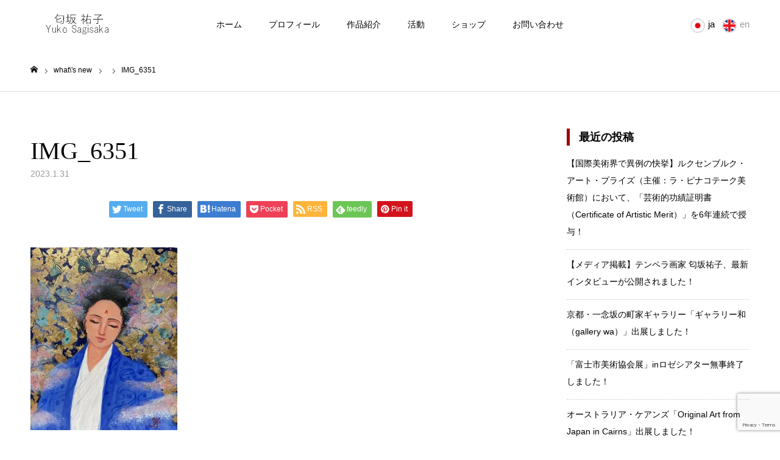

--- FILE ---
content_type: text/html; charset=UTF-8
request_url: https://yukosagisaka.com/img_6351
body_size: 16825
content:
<!DOCTYPE html>
<html class="pc" dir="ltr" lang="ja" prefix="og: https://ogp.me/ns#">
<head prefix="og: http://ogp.me/ns# fb: http://ogp.me/ns/fb#">
<meta charset="UTF-8">
<!--[if IE]><meta http-equiv="X-UA-Compatible" content="IE=edge"><![endif]-->
<meta name="viewport" content="width=device-width">
<meta name="format-detection" content="telephone=no">
<title>IMG_6351 | 匂坂祐子 テンペラ画家 公式サイト｜ Yuko Sagisaka Official Site</title>
<meta name="description" content="テンペラ画家匂坂祐子｜Tempera Artist Yuko Sagisaka｜黄金背景テンペラ古典技法、油彩テンペラ混合技法、漆を用いた作品の技法・展覧会の紹介。">
<link rel="pingback" href="https://yukosagisaka.com/xmlrpc.php">
<link rel="alternate" hreflang="ja" href="#" >
<link rel="alternate" hreflang="en" href="https://yukosagisaka.com/en" >
<link rel="shortcut icon" href="https://i0.wp.com/yukosagisaka.com/wp-content/uploads/2022/08/y3.png?fit=500%2C483&#038;ssl=1">

		<!-- All in One SEO 4.9.3 - aioseo.com -->
	<meta name="robots" content="max-snippet:-1, max-image-preview:large, max-video-preview:-1" />
	<meta name="author" content="yuko sagisaka"/>
	<meta name="msvalidate.01" content="4B3C1EE3F48B68B8C4BBAD35E5ED57B4" />
	<link rel="canonical" href="https://yukosagisaka.com/img_6351" />
	<meta name="generator" content="All in One SEO (AIOSEO) 4.9.3" />
		<meta property="og:locale" content="ja_JP" />
		<meta property="og:site_name" content="匂坂祐子 テンペラ画家 公式サイト｜ Yuko Sagisaka Official Site" />
		<meta property="og:type" content="article" />
		<meta property="og:title" content="IMG_6351 | 匂坂祐子 テンペラ画家 公式サイト｜ Yuko Sagisaka Official Site" />
		<meta property="og:url" content="https://yukosagisaka.com/img_6351" />
		<meta property="article:published_time" content="2023-01-31T07:49:07+00:00" />
		<meta property="article:modified_time" content="2023-01-31T07:49:07+00:00" />
		<meta name="twitter:card" content="summary" />
		<meta name="twitter:site" content="@yukosagisaka" />
		<meta name="twitter:title" content="IMG_6351 | 匂坂祐子 テンペラ画家 公式サイト｜ Yuko Sagisaka Official Site" />
		<script type="application/ld+json" class="aioseo-schema">
			{"@context":"https:\/\/schema.org","@graph":[{"@type":"BreadcrumbList","@id":"https:\/\/yukosagisaka.com\/img_6351#breadcrumblist","itemListElement":[{"@type":"ListItem","@id":"https:\/\/yukosagisaka.com#listItem","position":1,"name":"Home","item":"https:\/\/yukosagisaka.com","nextItem":{"@type":"ListItem","@id":"https:\/\/yukosagisaka.com\/img_6351#listItem","name":"IMG_6351"}},{"@type":"ListItem","@id":"https:\/\/yukosagisaka.com\/img_6351#listItem","position":2,"name":"IMG_6351","previousItem":{"@type":"ListItem","@id":"https:\/\/yukosagisaka.com#listItem","name":"Home"}}]},{"@type":"ItemPage","@id":"https:\/\/yukosagisaka.com\/img_6351#itempage","url":"https:\/\/yukosagisaka.com\/img_6351","name":"IMG_6351 | \u5302\u5742\u7950\u5b50 \u30c6\u30f3\u30da\u30e9\u753b\u5bb6 \u516c\u5f0f\u30b5\u30a4\u30c8\uff5c Yuko Sagisaka Official Site","inLanguage":"ja","isPartOf":{"@id":"https:\/\/yukosagisaka.com\/#website"},"breadcrumb":{"@id":"https:\/\/yukosagisaka.com\/img_6351#breadcrumblist"},"author":{"@id":"https:\/\/yukosagisaka.com\/author\/yuko8029-8#author"},"creator":{"@id":"https:\/\/yukosagisaka.com\/author\/yuko8029-8#author"},"datePublished":"2023-01-31T16:49:07+09:00","dateModified":"2023-01-31T16:49:07+09:00"},{"@type":"Organization","@id":"https:\/\/yukosagisaka.com\/#organization","name":"\u5302\u5742\u7950\u5b50 \u30c6\u30f3\u30da\u30e9\u753b\u5bb6 \u516c\u5f0f\u30b5\u30a4\u30c8\uff5c Yuko Sagisaka Official Site","description":"\u30c6\u30f3\u30da\u30e9\u753b\u5bb6\u5302\u5742\u7950\u5b50\uff5cTempera Artist Yuko Sagisaka\uff5c\u9ec4\u91d1\u80cc\u666f\u30c6\u30f3\u30da\u30e9\u53e4\u5178\u6280\u6cd5\u3001\u6cb9\u5f69\u30c6\u30f3\u30da\u30e9\u6df7\u5408\u6280\u6cd5\u3001\u6f06\u3092\u7528\u3044\u305f\u4f5c\u54c1\u306e\u6280\u6cd5\u30fb\u5c55\u89a7\u4f1a\u306e\u7d39\u4ecb\u3002","url":"https:\/\/yukosagisaka.com\/"},{"@type":"Person","@id":"https:\/\/yukosagisaka.com\/author\/yuko8029-8#author","url":"https:\/\/yukosagisaka.com\/author\/yuko8029-8","name":"yuko sagisaka"},{"@type":"WebSite","@id":"https:\/\/yukosagisaka.com\/#website","url":"https:\/\/yukosagisaka.com\/","name":"\u5302\u5742\u7950\u5b50 \u30c6\u30f3\u30da\u30e9\u753b\u5bb6 \u516c\u5f0f\u30b5\u30a4\u30c8\uff5c Yuko Sagisaka Official Site","description":"\u30c6\u30f3\u30da\u30e9\u753b\u5bb6\u5302\u5742\u7950\u5b50\uff5cTempera Artist Yuko Sagisaka\uff5c\u9ec4\u91d1\u80cc\u666f\u30c6\u30f3\u30da\u30e9\u53e4\u5178\u6280\u6cd5\u3001\u6cb9\u5f69\u30c6\u30f3\u30da\u30e9\u6df7\u5408\u6280\u6cd5\u3001\u6f06\u3092\u7528\u3044\u305f\u4f5c\u54c1\u306e\u6280\u6cd5\u30fb\u5c55\u89a7\u4f1a\u306e\u7d39\u4ecb\u3002","inLanguage":"ja","publisher":{"@id":"https:\/\/yukosagisaka.com\/#organization"}}]}
		</script>
		<!-- All in One SEO -->

<meta property="og:type" content="article">
<meta property="og:url" content="https://yukosagisaka.com/img_6351">
<meta property="og:title" content="IMG_6351 | 匂坂祐子 テンペラ画家 公式サイト｜ Yuko Sagisaka Official Site">
<meta property="og:description" content="テンペラ画家匂坂祐子｜Tempera Artist Yuko Sagisaka｜黄金背景テンペラ古典技法、油彩テンペラ混合技法、漆を用いた作品の技法・展覧会の紹介。">
<meta property="og:site_name" content="匂坂祐子 テンペラ画家 公式サイト｜ Yuko Sagisaka Official Site">
<meta property="og:image" content="https://i0.wp.com/yukosagisaka.com/wp-content/uploads/2020/08/img_5366.jpg?fit=3765%2C2875&amp;ssl=1">
<meta property="og:image:secure_url" content="https://i0.wp.com/yukosagisaka.com/wp-content/uploads/2020/08/img_5366.jpg?fit=3765%2C2875&amp;ssl=1"> 
<meta property="og:image:width" content="3765"> 
<meta property="og:image:height" content="2875">
<meta property="fb:app_id" content="733436864252705">
<meta name="twitter:card" content="summary">
<meta name="twitter:site" content="@yukosagisaka">
<meta name="twitter:creator" content="yukosagisaka">
<meta name="twitter:title" content="IMG_6351 | 匂坂祐子 テンペラ画家 公式サイト｜ Yuko Sagisaka Official Site">
<meta property="twitter:description" content="テンペラ画家匂坂祐子｜Tempera Artist Yuko Sagisaka｜黄金背景テンペラ古典技法、油彩テンペラ混合技法、漆を用いた作品の技法・展覧会の紹介。">
<meta name="twitter:image:src" content="https://i0.wp.com/yukosagisaka.com/wp-content/uploads/2020/08/img_5366.jpg?resize=150%2C150&amp;ssl=1">
<link rel='dns-prefetch' href='//stats.wp.com' />
<link rel='preconnect' href='//i0.wp.com' />
<link rel="alternate" type="application/rss+xml" title="匂坂祐子 テンペラ画家 公式サイト｜ Yuko Sagisaka Official Site &raquo; フィード" href="https://yukosagisaka.com/feed" />
<link rel="alternate" type="application/rss+xml" title="匂坂祐子 テンペラ画家 公式サイト｜ Yuko Sagisaka Official Site &raquo; コメントフィード" href="https://yukosagisaka.com/comments/feed" />
<link rel="alternate" title="oEmbed (JSON)" type="application/json+oembed" href="https://yukosagisaka.com/wp-json/oembed/1.0/embed?url=https%3A%2F%2Fyukosagisaka.com%2Fimg_6351" />
<link rel="alternate" title="oEmbed (XML)" type="text/xml+oembed" href="https://yukosagisaka.com/wp-json/oembed/1.0/embed?url=https%3A%2F%2Fyukosagisaka.com%2Fimg_6351&#038;format=xml" />
<style id='wp-img-auto-sizes-contain-inline-css' type='text/css'>
img:is([sizes=auto i],[sizes^="auto," i]){contain-intrinsic-size:3000px 1500px}
/*# sourceURL=wp-img-auto-sizes-contain-inline-css */
</style>
<link rel='stylesheet' id='style-css' href='https://yukosagisaka.com/wp-content/themes/toki_tcd069/style.css?ver=1.4.2' type='text/css' media='all' />
<link rel='stylesheet' id='sbi_styles-css' href='https://yukosagisaka.com/wp-content/plugins/instagram-feed/css/sbi-styles.min.css?ver=6.10.0' type='text/css' media='all' />
<style id='wp-emoji-styles-inline-css' type='text/css'>

	img.wp-smiley, img.emoji {
		display: inline !important;
		border: none !important;
		box-shadow: none !important;
		height: 1em !important;
		width: 1em !important;
		margin: 0 0.07em !important;
		vertical-align: -0.1em !important;
		background: none !important;
		padding: 0 !important;
	}
/*# sourceURL=wp-emoji-styles-inline-css */
</style>
<style id='wp-block-library-inline-css' type='text/css'>
:root{--wp-block-synced-color:#7a00df;--wp-block-synced-color--rgb:122,0,223;--wp-bound-block-color:var(--wp-block-synced-color);--wp-editor-canvas-background:#ddd;--wp-admin-theme-color:#007cba;--wp-admin-theme-color--rgb:0,124,186;--wp-admin-theme-color-darker-10:#006ba1;--wp-admin-theme-color-darker-10--rgb:0,107,160.5;--wp-admin-theme-color-darker-20:#005a87;--wp-admin-theme-color-darker-20--rgb:0,90,135;--wp-admin-border-width-focus:2px}@media (min-resolution:192dpi){:root{--wp-admin-border-width-focus:1.5px}}.wp-element-button{cursor:pointer}:root .has-very-light-gray-background-color{background-color:#eee}:root .has-very-dark-gray-background-color{background-color:#313131}:root .has-very-light-gray-color{color:#eee}:root .has-very-dark-gray-color{color:#313131}:root .has-vivid-green-cyan-to-vivid-cyan-blue-gradient-background{background:linear-gradient(135deg,#00d084,#0693e3)}:root .has-purple-crush-gradient-background{background:linear-gradient(135deg,#34e2e4,#4721fb 50%,#ab1dfe)}:root .has-hazy-dawn-gradient-background{background:linear-gradient(135deg,#faaca8,#dad0ec)}:root .has-subdued-olive-gradient-background{background:linear-gradient(135deg,#fafae1,#67a671)}:root .has-atomic-cream-gradient-background{background:linear-gradient(135deg,#fdd79a,#004a59)}:root .has-nightshade-gradient-background{background:linear-gradient(135deg,#330968,#31cdcf)}:root .has-midnight-gradient-background{background:linear-gradient(135deg,#020381,#2874fc)}:root{--wp--preset--font-size--normal:16px;--wp--preset--font-size--huge:42px}.has-regular-font-size{font-size:1em}.has-larger-font-size{font-size:2.625em}.has-normal-font-size{font-size:var(--wp--preset--font-size--normal)}.has-huge-font-size{font-size:var(--wp--preset--font-size--huge)}.has-text-align-center{text-align:center}.has-text-align-left{text-align:left}.has-text-align-right{text-align:right}.has-fit-text{white-space:nowrap!important}#end-resizable-editor-section{display:none}.aligncenter{clear:both}.items-justified-left{justify-content:flex-start}.items-justified-center{justify-content:center}.items-justified-right{justify-content:flex-end}.items-justified-space-between{justify-content:space-between}.screen-reader-text{border:0;clip-path:inset(50%);height:1px;margin:-1px;overflow:hidden;padding:0;position:absolute;width:1px;word-wrap:normal!important}.screen-reader-text:focus{background-color:#ddd;clip-path:none;color:#444;display:block;font-size:1em;height:auto;left:5px;line-height:normal;padding:15px 23px 14px;text-decoration:none;top:5px;width:auto;z-index:100000}html :where(.has-border-color){border-style:solid}html :where([style*=border-top-color]){border-top-style:solid}html :where([style*=border-right-color]){border-right-style:solid}html :where([style*=border-bottom-color]){border-bottom-style:solid}html :where([style*=border-left-color]){border-left-style:solid}html :where([style*=border-width]){border-style:solid}html :where([style*=border-top-width]){border-top-style:solid}html :where([style*=border-right-width]){border-right-style:solid}html :where([style*=border-bottom-width]){border-bottom-style:solid}html :where([style*=border-left-width]){border-left-style:solid}html :where(img[class*=wp-image-]){height:auto;max-width:100%}:where(figure){margin:0 0 1em}html :where(.is-position-sticky){--wp-admin--admin-bar--position-offset:var(--wp-admin--admin-bar--height,0px)}@media screen and (max-width:600px){html :where(.is-position-sticky){--wp-admin--admin-bar--position-offset:0px}}

/*# sourceURL=wp-block-library-inline-css */
</style><style id='global-styles-inline-css' type='text/css'>
:root{--wp--preset--aspect-ratio--square: 1;--wp--preset--aspect-ratio--4-3: 4/3;--wp--preset--aspect-ratio--3-4: 3/4;--wp--preset--aspect-ratio--3-2: 3/2;--wp--preset--aspect-ratio--2-3: 2/3;--wp--preset--aspect-ratio--16-9: 16/9;--wp--preset--aspect-ratio--9-16: 9/16;--wp--preset--color--black: #000000;--wp--preset--color--cyan-bluish-gray: #abb8c3;--wp--preset--color--white: #ffffff;--wp--preset--color--pale-pink: #f78da7;--wp--preset--color--vivid-red: #cf2e2e;--wp--preset--color--luminous-vivid-orange: #ff6900;--wp--preset--color--luminous-vivid-amber: #fcb900;--wp--preset--color--light-green-cyan: #7bdcb5;--wp--preset--color--vivid-green-cyan: #00d084;--wp--preset--color--pale-cyan-blue: #8ed1fc;--wp--preset--color--vivid-cyan-blue: #0693e3;--wp--preset--color--vivid-purple: #9b51e0;--wp--preset--gradient--vivid-cyan-blue-to-vivid-purple: linear-gradient(135deg,rgb(6,147,227) 0%,rgb(155,81,224) 100%);--wp--preset--gradient--light-green-cyan-to-vivid-green-cyan: linear-gradient(135deg,rgb(122,220,180) 0%,rgb(0,208,130) 100%);--wp--preset--gradient--luminous-vivid-amber-to-luminous-vivid-orange: linear-gradient(135deg,rgb(252,185,0) 0%,rgb(255,105,0) 100%);--wp--preset--gradient--luminous-vivid-orange-to-vivid-red: linear-gradient(135deg,rgb(255,105,0) 0%,rgb(207,46,46) 100%);--wp--preset--gradient--very-light-gray-to-cyan-bluish-gray: linear-gradient(135deg,rgb(238,238,238) 0%,rgb(169,184,195) 100%);--wp--preset--gradient--cool-to-warm-spectrum: linear-gradient(135deg,rgb(74,234,220) 0%,rgb(151,120,209) 20%,rgb(207,42,186) 40%,rgb(238,44,130) 60%,rgb(251,105,98) 80%,rgb(254,248,76) 100%);--wp--preset--gradient--blush-light-purple: linear-gradient(135deg,rgb(255,206,236) 0%,rgb(152,150,240) 100%);--wp--preset--gradient--blush-bordeaux: linear-gradient(135deg,rgb(254,205,165) 0%,rgb(254,45,45) 50%,rgb(107,0,62) 100%);--wp--preset--gradient--luminous-dusk: linear-gradient(135deg,rgb(255,203,112) 0%,rgb(199,81,192) 50%,rgb(65,88,208) 100%);--wp--preset--gradient--pale-ocean: linear-gradient(135deg,rgb(255,245,203) 0%,rgb(182,227,212) 50%,rgb(51,167,181) 100%);--wp--preset--gradient--electric-grass: linear-gradient(135deg,rgb(202,248,128) 0%,rgb(113,206,126) 100%);--wp--preset--gradient--midnight: linear-gradient(135deg,rgb(2,3,129) 0%,rgb(40,116,252) 100%);--wp--preset--font-size--small: 13px;--wp--preset--font-size--medium: 20px;--wp--preset--font-size--large: 36px;--wp--preset--font-size--x-large: 42px;--wp--preset--spacing--20: 0.44rem;--wp--preset--spacing--30: 0.67rem;--wp--preset--spacing--40: 1rem;--wp--preset--spacing--50: 1.5rem;--wp--preset--spacing--60: 2.25rem;--wp--preset--spacing--70: 3.38rem;--wp--preset--spacing--80: 5.06rem;--wp--preset--shadow--natural: 6px 6px 9px rgba(0, 0, 0, 0.2);--wp--preset--shadow--deep: 12px 12px 50px rgba(0, 0, 0, 0.4);--wp--preset--shadow--sharp: 6px 6px 0px rgba(0, 0, 0, 0.2);--wp--preset--shadow--outlined: 6px 6px 0px -3px rgb(255, 255, 255), 6px 6px rgb(0, 0, 0);--wp--preset--shadow--crisp: 6px 6px 0px rgb(0, 0, 0);}:where(.is-layout-flex){gap: 0.5em;}:where(.is-layout-grid){gap: 0.5em;}body .is-layout-flex{display: flex;}.is-layout-flex{flex-wrap: wrap;align-items: center;}.is-layout-flex > :is(*, div){margin: 0;}body .is-layout-grid{display: grid;}.is-layout-grid > :is(*, div){margin: 0;}:where(.wp-block-columns.is-layout-flex){gap: 2em;}:where(.wp-block-columns.is-layout-grid){gap: 2em;}:where(.wp-block-post-template.is-layout-flex){gap: 1.25em;}:where(.wp-block-post-template.is-layout-grid){gap: 1.25em;}.has-black-color{color: var(--wp--preset--color--black) !important;}.has-cyan-bluish-gray-color{color: var(--wp--preset--color--cyan-bluish-gray) !important;}.has-white-color{color: var(--wp--preset--color--white) !important;}.has-pale-pink-color{color: var(--wp--preset--color--pale-pink) !important;}.has-vivid-red-color{color: var(--wp--preset--color--vivid-red) !important;}.has-luminous-vivid-orange-color{color: var(--wp--preset--color--luminous-vivid-orange) !important;}.has-luminous-vivid-amber-color{color: var(--wp--preset--color--luminous-vivid-amber) !important;}.has-light-green-cyan-color{color: var(--wp--preset--color--light-green-cyan) !important;}.has-vivid-green-cyan-color{color: var(--wp--preset--color--vivid-green-cyan) !important;}.has-pale-cyan-blue-color{color: var(--wp--preset--color--pale-cyan-blue) !important;}.has-vivid-cyan-blue-color{color: var(--wp--preset--color--vivid-cyan-blue) !important;}.has-vivid-purple-color{color: var(--wp--preset--color--vivid-purple) !important;}.has-black-background-color{background-color: var(--wp--preset--color--black) !important;}.has-cyan-bluish-gray-background-color{background-color: var(--wp--preset--color--cyan-bluish-gray) !important;}.has-white-background-color{background-color: var(--wp--preset--color--white) !important;}.has-pale-pink-background-color{background-color: var(--wp--preset--color--pale-pink) !important;}.has-vivid-red-background-color{background-color: var(--wp--preset--color--vivid-red) !important;}.has-luminous-vivid-orange-background-color{background-color: var(--wp--preset--color--luminous-vivid-orange) !important;}.has-luminous-vivid-amber-background-color{background-color: var(--wp--preset--color--luminous-vivid-amber) !important;}.has-light-green-cyan-background-color{background-color: var(--wp--preset--color--light-green-cyan) !important;}.has-vivid-green-cyan-background-color{background-color: var(--wp--preset--color--vivid-green-cyan) !important;}.has-pale-cyan-blue-background-color{background-color: var(--wp--preset--color--pale-cyan-blue) !important;}.has-vivid-cyan-blue-background-color{background-color: var(--wp--preset--color--vivid-cyan-blue) !important;}.has-vivid-purple-background-color{background-color: var(--wp--preset--color--vivid-purple) !important;}.has-black-border-color{border-color: var(--wp--preset--color--black) !important;}.has-cyan-bluish-gray-border-color{border-color: var(--wp--preset--color--cyan-bluish-gray) !important;}.has-white-border-color{border-color: var(--wp--preset--color--white) !important;}.has-pale-pink-border-color{border-color: var(--wp--preset--color--pale-pink) !important;}.has-vivid-red-border-color{border-color: var(--wp--preset--color--vivid-red) !important;}.has-luminous-vivid-orange-border-color{border-color: var(--wp--preset--color--luminous-vivid-orange) !important;}.has-luminous-vivid-amber-border-color{border-color: var(--wp--preset--color--luminous-vivid-amber) !important;}.has-light-green-cyan-border-color{border-color: var(--wp--preset--color--light-green-cyan) !important;}.has-vivid-green-cyan-border-color{border-color: var(--wp--preset--color--vivid-green-cyan) !important;}.has-pale-cyan-blue-border-color{border-color: var(--wp--preset--color--pale-cyan-blue) !important;}.has-vivid-cyan-blue-border-color{border-color: var(--wp--preset--color--vivid-cyan-blue) !important;}.has-vivid-purple-border-color{border-color: var(--wp--preset--color--vivid-purple) !important;}.has-vivid-cyan-blue-to-vivid-purple-gradient-background{background: var(--wp--preset--gradient--vivid-cyan-blue-to-vivid-purple) !important;}.has-light-green-cyan-to-vivid-green-cyan-gradient-background{background: var(--wp--preset--gradient--light-green-cyan-to-vivid-green-cyan) !important;}.has-luminous-vivid-amber-to-luminous-vivid-orange-gradient-background{background: var(--wp--preset--gradient--luminous-vivid-amber-to-luminous-vivid-orange) !important;}.has-luminous-vivid-orange-to-vivid-red-gradient-background{background: var(--wp--preset--gradient--luminous-vivid-orange-to-vivid-red) !important;}.has-very-light-gray-to-cyan-bluish-gray-gradient-background{background: var(--wp--preset--gradient--very-light-gray-to-cyan-bluish-gray) !important;}.has-cool-to-warm-spectrum-gradient-background{background: var(--wp--preset--gradient--cool-to-warm-spectrum) !important;}.has-blush-light-purple-gradient-background{background: var(--wp--preset--gradient--blush-light-purple) !important;}.has-blush-bordeaux-gradient-background{background: var(--wp--preset--gradient--blush-bordeaux) !important;}.has-luminous-dusk-gradient-background{background: var(--wp--preset--gradient--luminous-dusk) !important;}.has-pale-ocean-gradient-background{background: var(--wp--preset--gradient--pale-ocean) !important;}.has-electric-grass-gradient-background{background: var(--wp--preset--gradient--electric-grass) !important;}.has-midnight-gradient-background{background: var(--wp--preset--gradient--midnight) !important;}.has-small-font-size{font-size: var(--wp--preset--font-size--small) !important;}.has-medium-font-size{font-size: var(--wp--preset--font-size--medium) !important;}.has-large-font-size{font-size: var(--wp--preset--font-size--large) !important;}.has-x-large-font-size{font-size: var(--wp--preset--font-size--x-large) !important;}
/*# sourceURL=global-styles-inline-css */
</style>

<style id='classic-theme-styles-inline-css' type='text/css'>
/*! This file is auto-generated */
.wp-block-button__link{color:#fff;background-color:#32373c;border-radius:9999px;box-shadow:none;text-decoration:none;padding:calc(.667em + 2px) calc(1.333em + 2px);font-size:1.125em}.wp-block-file__button{background:#32373c;color:#fff;text-decoration:none}
/*# sourceURL=/wp-includes/css/classic-themes.min.css */
</style>
<link rel='stylesheet' id='contact-form-7-css' href='https://yukosagisaka.com/wp-content/plugins/contact-form-7/includes/css/styles.css?ver=6.1.4' type='text/css' media='all' />
<link rel='stylesheet' id='foobox-free-min-css' href='https://yukosagisaka.com/wp-content/plugins/foobox-image-lightbox/free/css/foobox.free.min.css?ver=2.7.35' type='text/css' media='all' />
<script type="text/javascript" src="https://yukosagisaka.com/wp-includes/js/jquery/jquery.min.js?ver=3.7.1" id="jquery-core-js"></script>
<script type="text/javascript" src="https://yukosagisaka.com/wp-includes/js/jquery/jquery-migrate.min.js?ver=3.4.1" id="jquery-migrate-js"></script>
<script type="text/javascript" id="foobox-free-min-js-before">
/* <![CDATA[ */
/* Run FooBox FREE (v2.7.35) */
var FOOBOX = window.FOOBOX = {
	ready: true,
	disableOthers: false,
	o: {wordpress: { enabled: true }, countMessage:'image %index of %total', captions: { dataTitle: ["captionTitle","title"], dataDesc: ["captionDesc","description"] }, rel: '', excludes:'.fbx-link,.nofoobox,.nolightbox,a[href*="pinterest.com/pin/create/button/"]', affiliate : { enabled: false }},
	selectors: [
		".foogallery-container.foogallery-lightbox-foobox", ".foogallery-container.foogallery-lightbox-foobox-free", ".gallery", ".wp-block-gallery", ".wp-caption", ".wp-block-image", "a:has(img[class*=wp-image-])", ".foobox"
	],
	pre: function( $ ){
		// Custom JavaScript (Pre)
		
	},
	post: function( $ ){
		// Custom JavaScript (Post)
		
		// Custom Captions Code
		
	},
	custom: function( $ ){
		// Custom Extra JS
		
	}
};
//# sourceURL=foobox-free-min-js-before
/* ]]> */
</script>
<script type="text/javascript" src="https://yukosagisaka.com/wp-content/plugins/foobox-image-lightbox/free/js/foobox.free.min.js?ver=2.7.35" id="foobox-free-min-js"></script>
<link rel="https://api.w.org/" href="https://yukosagisaka.com/wp-json/" /><link rel="alternate" title="JSON" type="application/json" href="https://yukosagisaka.com/wp-json/wp/v2/media/7821" /><link rel='shortlink' href='https://yukosagisaka.com/?p=7821' />
	<style>img#wpstats{display:none}</style>
		
<link rel="stylesheet" href="https://yukosagisaka.com/wp-content/themes/toki_tcd069/css/design-plus.css?ver=1.4.2">
<link rel="stylesheet" href="https://yukosagisaka.com/wp-content/themes/toki_tcd069/css/sns-botton.css?ver=1.4.2">
<link rel="stylesheet" media="screen and (max-width:1230px)" href="https://yukosagisaka.com/wp-content/themes/toki_tcd069/css/responsive.css?ver=1.4.2">
<link rel="stylesheet" media="screen and (max-width:1230px)" href="https://yukosagisaka.com/wp-content/themes/toki_tcd069/css/footer-bar.css?ver=1.4.2">

<script src="https://yukosagisaka.com/wp-content/themes/toki_tcd069/js/jquery.easing.1.4.js?ver=1.4.2"></script>
<script src="https://yukosagisaka.com/wp-content/themes/toki_tcd069/js/jscript.js?ver=1.4.2"></script>
<script src="https://yukosagisaka.com/wp-content/themes/toki_tcd069/js/comment.js?ver=1.4.2"></script>

<link rel="stylesheet" href="https://yukosagisaka.com/wp-content/themes/toki_tcd069/js/perfect-scrollbar.css?ver=1.4.2">
<script src="https://yukosagisaka.com/wp-content/themes/toki_tcd069/js/perfect-scrollbar.min.js?ver=1.4.2"></script>

<script src="https://yukosagisaka.com/wp-content/themes/toki_tcd069/js/jquery.cookie.js?ver=1.4.2"></script>


<style type="text/css">

body, input, textarea { font-family: "Hiragino Sans", "ヒラギノ角ゴ ProN", "Hiragino Kaku Gothic ProN", "游ゴシック", YuGothic, "メイリオ", Meiryo, sans-serif; }

.rich_font, .p-vertical { font-family: "Times New Roman" , "游明朝" , "Yu Mincho" , "游明朝体" , "YuMincho" , "ヒラギノ明朝 Pro W3" , "Hiragino Mincho Pro" , "HiraMinProN-W3" , "HGS明朝E" , "ＭＳ Ｐ明朝" , "MS PMincho" , serif; font-weight:500; }

.rich_font_type1 { font-family: Arial, "Hiragino Kaku Gothic ProN", "ヒラギノ角ゴ ProN W3", "メイリオ", Meiryo, sans-serif; }
.rich_font_type2 { font-family: "Hiragino Sans", "ヒラギノ角ゴ ProN", "Hiragino Kaku Gothic ProN", "游ゴシック", YuGothic, "メイリオ", Meiryo, sans-serif; font-weight:500; }
.rich_font_type3 { font-family: "Times New Roman" , "游明朝" , "Yu Mincho" , "游明朝体" , "YuMincho" , "ヒラギノ明朝 Pro W3" , "Hiragino Mincho Pro" , "HiraMinProN-W3" , "HGS明朝E" , "ＭＳ Ｐ明朝" , "MS PMincho" , serif; font-weight:500; }

.megamenu_shop_category { background:#000000; }
.megamenu_shop_category a, .megamenu_shop_category .headline h3 a { color:#ffffff !important; }
.megamenu_shop_category .headline h3 a { background:#9a0000; }
.megamenu_shop_category .headline h3 a:hover { color:rgba(255,255,255,0.8) !important; }
.megamenu_post_list { background:#000000; }
.megamenu_post_list a { background:#222222; color:#ffffff !important; }
.megamenu_post_list a:hover { background:#444444; color:#ffffff !important; }
#footer_menu_area { background:url(https://i0.wp.com/yukosagisaka.com/wp-content/uploads/2020/12/a091431d952589b1491e1cfbd6231717.jpg?fit=1450%2C460&amp;ssl=1) no-repeat center center; background-size:cover; }
#footer_menu_area, #footer_menu_area a { color:#FFFFFF; }
#footer_menu_area:before { background:rgba(0,0,0,0.5); }
#footer_bottom { background:#222222; color:#FFFFFF; }
#footer_bottom a { color:#FFFFFF; }
#footer_menu_area_inner, .footer_menu { border-color:rgba(255,255,255,0.3); }
@media screen and (max-width:950px) {
  #footer_menu_area, #footer_bottom { background:#000000; }
  #copyright { background:#000000; }
}
#footer_slider .title { font-size:28px; }
#footer_slider .excerpt { font-size:22px; }
#footer_slider .item a:before { background:rgba(0,0,0,0.5); }
@media screen and (max-width:950px) {
  #footer_slider .title { font-size:16px; }
  #footer_slider .excerpt { font-size:13px; }
}
#page_header .title { font-size:46px; color:#FFFFFF; }
#archive_catch .catch { font-size:40px; color:#000000; }
#archive_catch .desc { font-size:16px; color:#000000; }
#blog_list .title_area .title { font-size:16px; }
#post_title_area .title { font-size:40px; }
#article .post_content { font-size:16px; }
#related_post .headline { font-size:18px; }
@media screen and (max-width:750px) {
  #page_header .title { font-size:24px; }
  #archive_catch .catch { font-size:24px; }
  #archive_catch .desc { font-size:14px; }
  #blog_list .title_area .title { font-size:13px; }
  #post_title_area .title { font-size:20px; }
  #article .post_content { font-size:13px; }
  #related_post .headline { font-size:15px; }
}

.author_profile a.avatar img, .animate_image img, .animate_background .image {
  width:100%; height:auto;
  -webkit-transition: transform  0.75s ease;
  transition: transform  0.75s ease;
}
.author_profile a.avatar:hover img, .animate_image:hover img, .animate_background:hover .image {
  -webkit-transform: scale(1.2);
  transform: scale(1.2);
}




a { color:#000; }

#header_news .date {
  color: #9a0000;
}

#page_header .tab, #blog_list .category a:hover, #post_title_area .category a:hover, #return_top a, #comment_tab li a:hover, #comment_tab li.active a, #comment_header #comment_closed p, #submit_comment:hover, #p_readmore .button:hover,
#wp-calendar td a:hover, #post_pagination p, #post_pagination a:hover, .page_navi span.current, .page_navi a:hover, .c-pw__btn:hover, body.single-shop #page_header .category a:hover, .pc #header_lang.type1 li a:before {
  background-color: #9a0000 !important;
}

.page_navi span.current, .page_navi a:hover, #guest_info input:focus, #comment_textarea textarea:focus, #post_pagination p, #post_pagination a:hover, .c-pw__box-input:focus {
  border-color: #9a0000 !important;
}

#comment_tab li.active a:after, #comment_header #comment_closed p:after { border-color:#9a0000 transparent transparent transparent; }


#footer a:hover, #footer_menu_area a:hover, #header_post_link a:hover:before, #blog_list .link:hover .title_area .title, #bread_crumb li.home a:hover:after, .tcd_category_list li a:hover, #footer_social_link li a:hover:before, .author_profile .author_link li a:hover:before, #bread_crumb a:hover, .cardlink_title a:hover,
  .pc #global_menu > ul > li > a:hover, .pc #global_menu > ul > li.active > a, .pc #global_menu > ul > li.current-menu-item > a, .pc .home #global_menu > ul > li.current-menu-item > a:hover, .pc #global_menu > ul > li.active_button > a,
    #header_lang_button:hover:before, #header_lang_button.active:before, .pc #header_lang.type1 li a:hover, .pc #header_lang.type1 li a, #menu_button:hover:before, #index_logo a:hover, #header_logo a:hover,
      #searchform .submit_button:hover:before, #recent_news a.link:hover, #recent_news .link:hover:after, .styled_post_list1 a:hover .title_area, .styled_post_list1 a:hover .date, .styled_post_list2 a:hover .title_area, .styled_post_list2 a:hover .date, .styled_post_list3 a:hover .title_area, .styled_post_list3 a:hover .date, .tcd_category_list a:hover, .tcd_category_list .child_menu_button:hover, .p-dropdown__title:hover:after, .p-dropdown__list li a:hover {
        color: #999999 !important;
}

.post_content a { color: #d90000; }
.post_content a:hover { color:#888888; }
#blog_list .category a, #post_title_area .category a { background:#000000; color:#FFFFFF; }

#header { background:rgba(255,255,255,1); }
#header_logo a, .pc #header_lang.type1 a.active_site, .pc #header_lang.type2 > ul > li > a { color:#000000 !important; }
#header_logo a:hover, .pc #header_lang.type1 a:hover, .pc #header_lang.type2 > ul > li > a:hover, .pc #header_lang a.active_site { color:#888888; }
.pc #global_menu > ul > li > a, .pc .home #global_menu > ul > li.current-menu-item > a { color:#000000 !important; }
.pc #global_menu > ul > li > a:after, #find_menu ol li a:after { background:#9a0000; }
.pc #global_menu ul ul a, .pc #header_lang.type2 ul ul a { color:#ffffff; background-color:#000000; }
.pc #global_menu ul ul a:hover, .pc #header_lang.type2 ul ul a:hover { color:#ffffff; background-color:#9a0000; }
.mobile #mobile_menu, .mobile #mobile_lang { background:#222222; }
.mobile #global_menu a, .mobile #header_lang a { color:#ffffff; background:#222222; }
.mobile #global_menu a:hover, .mobile #header_lang a:hover, #mobile_menu .close_button:hover, #mobile_lang .close_button:hover, #mobile_menu #global_menu .child_menu_button:hover { color:#ffffff; background:#9a0000; }
.pc .header_fix #header {
  background:rgba(255,255,255,1);
}
.pc .header_fix #header:hover {
  background:rgba(255,255,255,1);
}
.header_fix #header_logo a, .pc .header_fix #header_lang.type1 a.active_site, .pc .header_fix #header_lang.type2 > ul > li > a { color:#000000 !important; }
.pc .header_fix #global_menu > ul > li > a { color:#000000; }
.pc .header_fix #global_menu > ul > li > a:after { background:#9a0000; }



</style>

<script type="text/javascript">
jQuery(document).ready(function($){
  $('#footer_slider').slick({
    infinite: true,
    dots: false,
    arrows: false,
    slidesToShow: 2,
    slidesToScroll: 2,
    adaptiveHeight: false,
    autoplay: true,
    fade: false,
    easing: 'easeOutExpo',
    speed: 1500,
    autoplaySpeed: 7000,
    responsive: [
      {
        breakpoint: 600,
        settings: { slidesToShow: 1, slidesToScroll: 1 }
      }
    ]
  });
});
</script>

<link rel='stylesheet' id='slick-style-css' href='https://yukosagisaka.com/wp-content/themes/toki_tcd069/js/slick.css?ver=1.0.0' type='text/css' media='all' />
</head>
<body id="body" class="attachment wp-singular attachment-template-default single single-attachment postid-7821 attachmentid-7821 attachment-jpeg wp-theme-toki_tcd069">



<div id="container">

 <div id="header">
  <div id="header_inner">
   <div id="header_logo">
    
<h2 class="logo">
 <a href="https://yukosagisaka.com/" title="匂坂祐子 テンペラ画家 公式サイト｜ Yuko Sagisaka Official Site">
    <img class="pc_logo_image" src="https://i0.wp.com/yukosagisaka.com/wp-content/uploads/2020/12/eff03cb1f6484b5dd7c2c4f9852d04be.png?fit=168%2C54&amp;ssl=1?1768940973" alt="匂坂祐子 テンペラ画家 公式サイト｜ Yuko Sagisaka Official Site" title="匂坂祐子 テンペラ画家 公式サイト｜ Yuko Sagisaka Official Site" width="168" height="54" />
      <img class="mobile_logo_image" src="https://i0.wp.com/yukosagisaka.com/wp-content/uploads/2020/12/eff03cb1f6484b5dd7c2c4f9852d04be.png?fit=168%2C54&amp;ssl=1?1768940973" alt="匂坂祐子 テンペラ画家 公式サイト｜ Yuko Sagisaka Official Site" title="匂坂祐子 テンペラ画家 公式サイト｜ Yuko Sagisaka Official Site" width="168" height="54" />
   </a>
</h2>

   </div>
      <div id="global_menu">
    <ul id="menu-%e3%82%b0%e3%83%ad%e3%83%bc%e3%83%90%e3%83%ab%e3%83%8a%e3%83%93%e3%82%b2%e3%83%bc%e3%82%b7%e3%83%a7%e3%83%b3" class="menu"><li id="menu-item-439" class="menu-item menu-item-type-custom menu-item-object-custom menu-item-home menu-item-439"><a href="http://yukosagisaka.com/">ホーム</a></li>
<li id="menu-item-502" class="menu-item menu-item-type-post_type menu-item-object-page menu-item-has-children menu-item-502"><a href="https://yukosagisaka.com/profile1" class="megamenu_button" data-megamenu="js-megamenu502">プロフィール</a>
<ul class="sub-menu">
	<li id="menu-item-8541" class="menu-item menu-item-type-post_type menu-item-object-page menu-item-8541"><a href="https://yukosagisaka.com/tempera">テンペラ画の魅力</a></li>
</ul>
</li>
<li id="menu-item-5902" class="menu-item menu-item-type-custom menu-item-object-custom menu-item-5902"><a href="https://yukosagisaka.com/work">作品紹介</a></li>
<li id="menu-item-8544" class="menu-item menu-item-type-custom menu-item-object-custom menu-item-has-children menu-item-8544"><a href="#">活動</a>
<ul class="sub-menu">
	<li id="menu-item-482" class="menu-item menu-item-type-post_type menu-item-object-page menu-item-482"><a href="https://yukosagisaka.com/exhibition">展覧会情報</a></li>
	<li id="menu-item-7518" class="menu-item menu-item-type-post_type menu-item-object-page current_page_parent menu-item-7518"><a href="https://yukosagisaka.com/%e3%83%96%e3%83%ad%e3%82%b0%e4%b8%80%e8%a6%a7%e3%83%9a%e3%83%bc%e3%82%b8">最新情報</a></li>
	<li id="menu-item-8848" class="menu-item menu-item-type-post_type menu-item-object-page menu-item-8848"><a href="https://yukosagisaka.com/art-workshop">講座案内</a></li>
	<li id="menu-item-4134" class="menu-item menu-item-type-post_type menu-item-object-page menu-item-4134"><a href="https://yukosagisaka.com/work">ワンダーラビットクラブ</a></li>
</ul>
</li>
<li id="menu-item-6480" class="menu-item menu-item-type-custom menu-item-object-custom menu-item-6480"><a href="https://shop.yukosagisaka.com/">ショップ</a></li>
<li id="menu-item-3242" class="menu-item menu-item-type-post_type menu-item-object-page menu-item-has-children menu-item-3242"><a href="https://yukosagisaka.com/contact">お問い合わせ</a>
<ul class="sub-menu">
	<li id="menu-item-8108" class="menu-item menu-item-type-post_type menu-item-object-page menu-item-8108"><a href="https://yukosagisaka.com/entry">申込</a></li>
</ul>
</li>
</ul>   </div>
   <a href="#" id="menu_button"><span>メニュー</span></a>
         <a href="#" id="header_lang_button"><span>メニュー</span></a>
      <div id="header_lang" class="type1">
    <ul class="clearfix">
          <li>
      <a class="clearfix active_site has_flag" href="https://yukosagisaka.com?welcome=hide">
              <img class="flag" src="https://yukosagisaka.com/wp-content/themes/toki_tcd069/admin/img/jp.png" alt="" title="" />
              <span class="name">ja</span>
      </a>
     </li>
          <li>
      <a class="clearfix non_active_site has_flag" href="https://yukosagisaka.com/en?welcome=hide" target="_blank">
              <img class="flag" src="https://yukosagisaka.com/wp-content/themes/toki_tcd069/admin/img/uk.png" alt="" title="" />
              <span class="name">en</span>
      </a>
     </li>
         </ul>
   </div>
        </div>
 </div><!-- END #header -->

  <div class="megamenu_post_list" id="js-megamenu502">
    <ol class="clearfix">
      <li class="clearfix">
    <a class="link animate_image" href="https://yukosagisaka.com/profile/01">
     <div class="image">
      <img width="450" height="450" src="https://i0.wp.com/yukosagisaka.com/wp-content/uploads/2020/12/a83fee7d3357454375c6188221172859-1.jpg?resize=450%2C450&amp;ssl=1" class="attachment-size1 size-size1 wp-post-image" alt="" decoding="async" fetchpriority="high" srcset="https://i0.wp.com/yukosagisaka.com/wp-content/uploads/2020/12/a83fee7d3357454375c6188221172859-1.jpg?resize=300%2C300&amp;ssl=1 300w, https://i0.wp.com/yukosagisaka.com/wp-content/uploads/2020/12/a83fee7d3357454375c6188221172859-1.jpg?resize=450%2C450&amp;ssl=1 450w, https://i0.wp.com/yukosagisaka.com/wp-content/uploads/2020/12/a83fee7d3357454375c6188221172859-1.jpg?zoom=2&amp;resize=450%2C450&amp;ssl=1 900w, https://i0.wp.com/yukosagisaka.com/wp-content/uploads/2020/12/a83fee7d3357454375c6188221172859-1.jpg?zoom=3&amp;resize=450%2C450&amp;ssl=1 1350w" sizes="(max-width: 450px) 100vw, 450px" data-attachment-id="5854" data-permalink="https://yukosagisaka.com/profile/01/%e3%83%97%e3%83%ad%e3%83%95%e3%82%a3%e3%83%bc%e3%83%ab2-4" data-orig-file="https://i0.wp.com/yukosagisaka.com/wp-content/uploads/2020/12/a83fee7d3357454375c6188221172859-1.jpg?fit=1450%2C460&amp;ssl=1" data-orig-size="1450,460" data-comments-opened="0" data-image-meta="{&quot;aperture&quot;:&quot;0&quot;,&quot;credit&quot;:&quot;&quot;,&quot;camera&quot;:&quot;&quot;,&quot;caption&quot;:&quot;&quot;,&quot;created_timestamp&quot;:&quot;0&quot;,&quot;copyright&quot;:&quot;&quot;,&quot;focal_length&quot;:&quot;0&quot;,&quot;iso&quot;:&quot;0&quot;,&quot;shutter_speed&quot;:&quot;0&quot;,&quot;title&quot;:&quot;&quot;,&quot;orientation&quot;:&quot;0&quot;}" data-image-title="プロフィール2" data-image-description="" data-image-caption="" data-medium-file="https://i0.wp.com/yukosagisaka.com/wp-content/uploads/2020/12/a83fee7d3357454375c6188221172859-1.jpg?fit=300%2C95&amp;ssl=1" data-large-file="https://i0.wp.com/yukosagisaka.com/wp-content/uploads/2020/12/a83fee7d3357454375c6188221172859-1.jpg?fit=1024%2C325&amp;ssl=1" />     </div>
     <div class="title_area">
      <p class="title" data-label="Yuko Sagisaka PROFILE"><span>Yuko Sagisaka PROFILE</span></p>
     </div>
    </a>
   </li>
      <li class="clearfix">
    <a class="link animate_image" href="https://yukosagisaka.com/profile/02">
     <div class="image">
      <img width="450" height="450" src="https://i0.wp.com/yukosagisaka.com/wp-content/uploads/2020/12/80a93993d086ff29aeddee3ed40c3620.jpg?resize=450%2C450&amp;ssl=1" class="attachment-size1 size-size1 wp-post-image" alt="" decoding="async" srcset="https://i0.wp.com/yukosagisaka.com/wp-content/uploads/2020/12/80a93993d086ff29aeddee3ed40c3620.jpg?resize=300%2C300&amp;ssl=1 300w, https://i0.wp.com/yukosagisaka.com/wp-content/uploads/2020/12/80a93993d086ff29aeddee3ed40c3620.jpg?resize=450%2C450&amp;ssl=1 450w, https://i0.wp.com/yukosagisaka.com/wp-content/uploads/2020/12/80a93993d086ff29aeddee3ed40c3620.jpg?zoom=2&amp;resize=450%2C450&amp;ssl=1 900w, https://i0.wp.com/yukosagisaka.com/wp-content/uploads/2020/12/80a93993d086ff29aeddee3ed40c3620.jpg?zoom=3&amp;resize=450%2C450&amp;ssl=1 1350w" sizes="(max-width: 450px) 100vw, 450px" data-attachment-id="5858" data-permalink="https://yukosagisaka.com/%e6%9b%b8%e7%b1%8d" data-orig-file="https://i0.wp.com/yukosagisaka.com/wp-content/uploads/2020/12/80a93993d086ff29aeddee3ed40c3620.jpg?fit=1450%2C460&amp;ssl=1" data-orig-size="1450,460" data-comments-opened="0" data-image-meta="{&quot;aperture&quot;:&quot;0&quot;,&quot;credit&quot;:&quot;&quot;,&quot;camera&quot;:&quot;&quot;,&quot;caption&quot;:&quot;&quot;,&quot;created_timestamp&quot;:&quot;0&quot;,&quot;copyright&quot;:&quot;&quot;,&quot;focal_length&quot;:&quot;0&quot;,&quot;iso&quot;:&quot;0&quot;,&quot;shutter_speed&quot;:&quot;0&quot;,&quot;title&quot;:&quot;&quot;,&quot;orientation&quot;:&quot;0&quot;}" data-image-title="書籍" data-image-description="" data-image-caption="" data-medium-file="https://i0.wp.com/yukosagisaka.com/wp-content/uploads/2020/12/80a93993d086ff29aeddee3ed40c3620.jpg?fit=300%2C95&amp;ssl=1" data-large-file="https://i0.wp.com/yukosagisaka.com/wp-content/uploads/2020/12/80a93993d086ff29aeddee3ed40c3620.jpg?fit=1024%2C325&amp;ssl=1" />     </div>
     <div class="title_area">
      <p class="title" data-label="美術評論/書籍/出版情報/メディア・ラジオTV出演"><span>美術評論/書籍/出版情報/メディア・ラジオTV出演</span></p>
     </div>
    </a>
   </li>
      <li class="clearfix">
    <a class="link animate_image" href="https://yukosagisaka.com/profile/03">
     <div class="image">
      <img width="450" height="450" src="https://i0.wp.com/yukosagisaka.com/wp-content/uploads/2020/12/fae80bca1eaf0a210a92b395067e031c.jpg?resize=450%2C450&amp;ssl=1" class="attachment-size1 size-size1 wp-post-image" alt="" decoding="async" srcset="https://i0.wp.com/yukosagisaka.com/wp-content/uploads/2020/12/fae80bca1eaf0a210a92b395067e031c.jpg?resize=300%2C300&amp;ssl=1 300w, https://i0.wp.com/yukosagisaka.com/wp-content/uploads/2020/12/fae80bca1eaf0a210a92b395067e031c.jpg?resize=450%2C450&amp;ssl=1 450w, https://i0.wp.com/yukosagisaka.com/wp-content/uploads/2020/12/fae80bca1eaf0a210a92b395067e031c.jpg?zoom=2&amp;resize=450%2C450&amp;ssl=1 900w, https://i0.wp.com/yukosagisaka.com/wp-content/uploads/2020/12/fae80bca1eaf0a210a92b395067e031c.jpg?zoom=3&amp;resize=450%2C450&amp;ssl=1 1350w" sizes="(max-width: 450px) 100vw, 450px" data-attachment-id="5857" data-permalink="https://yukosagisaka.com/profile/03/%e5%8f%97%e8%b3%9e5" data-orig-file="https://i0.wp.com/yukosagisaka.com/wp-content/uploads/2020/12/fae80bca1eaf0a210a92b395067e031c.jpg?fit=1450%2C460&amp;ssl=1" data-orig-size="1450,460" data-comments-opened="0" data-image-meta="{&quot;aperture&quot;:&quot;0&quot;,&quot;credit&quot;:&quot;&quot;,&quot;camera&quot;:&quot;&quot;,&quot;caption&quot;:&quot;&quot;,&quot;created_timestamp&quot;:&quot;0&quot;,&quot;copyright&quot;:&quot;&quot;,&quot;focal_length&quot;:&quot;0&quot;,&quot;iso&quot;:&quot;0&quot;,&quot;shutter_speed&quot;:&quot;0&quot;,&quot;title&quot;:&quot;&quot;,&quot;orientation&quot;:&quot;0&quot;}" data-image-title="受賞5" data-image-description="" data-image-caption="" data-medium-file="https://i0.wp.com/yukosagisaka.com/wp-content/uploads/2020/12/fae80bca1eaf0a210a92b395067e031c.jpg?fit=300%2C95&amp;ssl=1" data-large-file="https://i0.wp.com/yukosagisaka.com/wp-content/uploads/2020/12/fae80bca1eaf0a210a92b395067e031c.jpg?fit=1024%2C325&amp;ssl=1" />     </div>
     <div class="title_area">
      <p class="title" data-label="Award/受賞"><span>Award/受賞</span></p>
     </div>
    </a>
   </li>
      <li class="clearfix">
    <a class="link animate_image" href="https://yukosagisaka.com/profile/04">
     <div class="image">
      <img width="450" height="450" src="https://i0.wp.com/yukosagisaka.com/wp-content/uploads/2020/12/ro-mahouou-.jpg?resize=450%2C450&amp;ssl=1" class="attachment-size1 size-size1 wp-post-image" alt="" decoding="async" srcset="https://i0.wp.com/yukosagisaka.com/wp-content/uploads/2020/12/ro-mahouou-.jpg?resize=300%2C300&amp;ssl=1 300w, https://i0.wp.com/yukosagisaka.com/wp-content/uploads/2020/12/ro-mahouou-.jpg?resize=450%2C450&amp;ssl=1 450w, https://i0.wp.com/yukosagisaka.com/wp-content/uploads/2020/12/ro-mahouou-.jpg?zoom=2&amp;resize=450%2C450&amp;ssl=1 900w, https://i0.wp.com/yukosagisaka.com/wp-content/uploads/2020/12/ro-mahouou-.jpg?zoom=3&amp;resize=450%2C450&amp;ssl=1 1350w" sizes="(max-width: 450px) 100vw, 450px" data-attachment-id="5859" data-permalink="https://yukosagisaka.com/ro-mahouou" data-orig-file="https://i0.wp.com/yukosagisaka.com/wp-content/uploads/2020/12/ro-mahouou-.jpg?fit=1450%2C460&amp;ssl=1" data-orig-size="1450,460" data-comments-opened="0" data-image-meta="{&quot;aperture&quot;:&quot;0&quot;,&quot;credit&quot;:&quot;&quot;,&quot;camera&quot;:&quot;&quot;,&quot;caption&quot;:&quot;&quot;,&quot;created_timestamp&quot;:&quot;0&quot;,&quot;copyright&quot;:&quot;&quot;,&quot;focal_length&quot;:&quot;0&quot;,&quot;iso&quot;:&quot;0&quot;,&quot;shutter_speed&quot;:&quot;0&quot;,&quot;title&quot;:&quot;&quot;,&quot;orientation&quot;:&quot;0&quot;}" data-image-title="ro-mahouou" data-image-description="" data-image-caption="" data-medium-file="https://i0.wp.com/yukosagisaka.com/wp-content/uploads/2020/12/ro-mahouou-.jpg?fit=300%2C95&amp;ssl=1" data-large-file="https://i0.wp.com/yukosagisaka.com/wp-content/uploads/2020/12/ro-mahouou-.jpg?fit=1024%2C325&amp;ssl=1" />     </div>
     <div class="title_area">
      <p class="title" data-label="Collection/ローマ法王/モナコ王室献上他所蔵作品"><span>Collection/ローマ法王/モナコ王室献上他所蔵作品</span></p>
     </div>
    </a>
   </li>
     </ol>
   </div>

 
 
<div id="bread_crumb">

<ul class="clearfix" itemscope itemtype="http://schema.org/BreadcrumbList">
 <li itemprop="itemListElement" itemscope itemtype="http://schema.org/ListItem" class="home"><a itemprop="item" href="https://yukosagisaka.com/"><span itemprop="name">ホーム</span></a><meta itemprop="position" content="1"></li>
 <li itemprop="itemListElement" itemscope itemtype="http://schema.org/ListItem"><a itemprop="item" href="https://yukosagisaka.com/%e3%83%96%e3%83%ad%e3%82%b0%e4%b8%80%e8%a6%a7%e3%83%9a%e3%83%bc%e3%82%b8"><span itemprop="name">what\&#039;s new</span></a><meta itemprop="position" content="2"></li>
 <li class="category" itemprop="itemListElement" itemscope itemtype="http://schema.org/ListItem">
    <meta itemprop="position" content="3">
 </li>
 <li class="last" itemprop="itemListElement" itemscope itemtype="http://schema.org/ListItem"><span itemprop="name">IMG_6351</span><meta itemprop="position" content="4"></li>
</ul>

</div>

<div id="main_contents" class="clearfix">

 <div id="main_col" class="clearfix">

 
 <article id="article">

  <div id="post_title_area">
   <p class="category"></p>   <h1 class="title rich_font entry-title">IMG_6351</h1>
   <p class="date"><time class="entry-date updated" datetime="2023-01-31T16:49:07+09:00">2023.1.31</time></p>  </div>

  
  
  
    <div class="single_share clearfix" id="single_share_top">
   <div class="share-type1 share-top">
 
	<div class="sns mt10">
		<ul class="type1 clearfix">
			<li class="twitter">
				<a href="http://twitter.com/share?text=IMG_6351&url=https%3A%2F%2Fyukosagisaka.com%2Fimg_6351&via=&tw_p=tweetbutton&related=" onclick="javascript:window.open(this.href, '', 'menubar=no,toolbar=no,resizable=yes,scrollbars=yes,height=400,width=600');return false;"><i class="icon-twitter"></i><span class="ttl">Tweet</span><span class="share-count"></span></a>
			</li>
			<li class="facebook">
				<a href="//www.facebook.com/sharer/sharer.php?u=https://yukosagisaka.com/img_6351&amp;t=IMG_6351" class="facebook-btn-icon-link" target="blank" rel="nofollow"><i class="icon-facebook"></i><span class="ttl">Share</span><span class="share-count"></span></a>
			</li>
			<li class="hatebu">
				<a href="http://b.hatena.ne.jp/add?mode=confirm&url=https%3A%2F%2Fyukosagisaka.com%2Fimg_6351" onclick="javascript:window.open(this.href, '', 'menubar=no,toolbar=no,resizable=yes,scrollbars=yes,height=400,width=510');return false;" ><i class="icon-hatebu"></i><span class="ttl">Hatena</span><span class="share-count"></span></a>
			</li>
			<li class="pocket">
				<a href="http://getpocket.com/edit?url=https%3A%2F%2Fyukosagisaka.com%2Fimg_6351&title=IMG_6351" target="blank"><i class="icon-pocket"></i><span class="ttl">Pocket</span><span class="share-count"></span></a>
			</li>
			<li class="rss">
				<a href="https://yukosagisaka.com/feed" target="blank"><i class="icon-rss"></i><span class="ttl">RSS</span></a>
			</li>
			<li class="feedly">
				<a href="http://feedly.com/index.html#subscription%2Ffeed%2Fhttps://yukosagisaka.com/feed" target="blank"><i class="icon-feedly"></i><span class="ttl">feedly</span><span class="share-count"></span></a>
			</li>
			<li class="pinterest">
				<a rel="nofollow" target="_blank" href="https://www.pinterest.com/pin/create/button/?url=https%3A%2F%2Fyukosagisaka.com%2Fimg_6351&media=https://i0.wp.com/yukosagisaka.com/wp-content/uploads/2023/01/IMG_6351.jpg?fit=1648%2C2048&ssl=1&description=IMG_6351"><i class="icon-pinterest"></i><span class="ttl">Pin&nbsp;it</span></a>
			</li>
		</ul>
	</div>
</div>
  </div>
  
  
  
    <div class="post_content clearfix">
   <p class="attachment"><a href="https://i0.wp.com/yukosagisaka.com/wp-content/uploads/2023/01/IMG_6351.jpg?ssl=1"><img loading="lazy" decoding="async" width="241" height="300" src="https://i0.wp.com/yukosagisaka.com/wp-content/uploads/2023/01/IMG_6351.jpg?fit=241%2C300&amp;ssl=1" class="attachment-medium size-medium" alt="" srcset="https://i0.wp.com/yukosagisaka.com/wp-content/uploads/2023/01/IMG_6351.jpg?w=1648&amp;ssl=1 1648w, https://i0.wp.com/yukosagisaka.com/wp-content/uploads/2023/01/IMG_6351.jpg?resize=241%2C300&amp;ssl=1 241w, https://i0.wp.com/yukosagisaka.com/wp-content/uploads/2023/01/IMG_6351.jpg?resize=824%2C1024&amp;ssl=1 824w, https://i0.wp.com/yukosagisaka.com/wp-content/uploads/2023/01/IMG_6351.jpg?resize=121%2C150&amp;ssl=1 121w, https://i0.wp.com/yukosagisaka.com/wp-content/uploads/2023/01/IMG_6351.jpg?resize=1236%2C1536&amp;ssl=1 1236w" sizes="auto, (max-width: 241px) 100vw, 241px" data-attachment-id="7821" data-permalink="https://yukosagisaka.com/img_6351" data-orig-file="https://i0.wp.com/yukosagisaka.com/wp-content/uploads/2023/01/IMG_6351.jpg?fit=1648%2C2048&amp;ssl=1" data-orig-size="1648,2048" data-comments-opened="0" data-image-meta="{&quot;aperture&quot;:&quot;0&quot;,&quot;credit&quot;:&quot;&quot;,&quot;camera&quot;:&quot;&quot;,&quot;caption&quot;:&quot;&quot;,&quot;created_timestamp&quot;:&quot;0&quot;,&quot;copyright&quot;:&quot;&quot;,&quot;focal_length&quot;:&quot;0&quot;,&quot;iso&quot;:&quot;0&quot;,&quot;shutter_speed&quot;:&quot;0&quot;,&quot;title&quot;:&quot;&quot;,&quot;orientation&quot;:&quot;1&quot;}" data-image-title="IMG_6351" data-image-description="" data-image-caption="" data-medium-file="https://i0.wp.com/yukosagisaka.com/wp-content/uploads/2023/01/IMG_6351.jpg?fit=241%2C300&amp;ssl=1" data-large-file="https://i0.wp.com/yukosagisaka.com/wp-content/uploads/2023/01/IMG_6351.jpg?fit=824%2C1024&amp;ssl=1" /></a></p>
  </div>

  
    <div class="single_share clearfix" id="single_share_bottom">
   <div class="share-type1 share-btm">
 
	<div class="sns mt10 mb45">
		<ul class="type1 clearfix">
			<li class="twitter">
				<a href="http://twitter.com/share?text=IMG_6351&url=https%3A%2F%2Fyukosagisaka.com%2Fimg_6351&via=&tw_p=tweetbutton&related=" onclick="javascript:window.open(this.href, '', 'menubar=no,toolbar=no,resizable=yes,scrollbars=yes,height=400,width=600');return false;"><i class="icon-twitter"></i><span class="ttl">Tweet</span><span class="share-count"></span></a>
			</li>
			<li class="facebook">
				<a href="//www.facebook.com/sharer/sharer.php?u=https://yukosagisaka.com/img_6351&amp;t=IMG_6351" class="facebook-btn-icon-link" target="blank" rel="nofollow"><i class="icon-facebook"></i><span class="ttl">Share</span><span class="share-count"></span></a>
			</li>
			<li class="hatebu">
				<a href="http://b.hatena.ne.jp/add?mode=confirm&url=https%3A%2F%2Fyukosagisaka.com%2Fimg_6351" onclick="javascript:window.open(this.href, '', 'menubar=no,toolbar=no,resizable=yes,scrollbars=yes,height=400,width=510');return false;" ><i class="icon-hatebu"></i><span class="ttl">Hatena</span><span class="share-count"></span></a>
			</li>
			<li class="pocket">
				<a href="http://getpocket.com/edit?url=https%3A%2F%2Fyukosagisaka.com%2Fimg_6351&title=IMG_6351" target="blank"><i class="icon-pocket"></i><span class="ttl">Pocket</span><span class="share-count"></span></a>
			</li>
			<li class="rss">
				<a href="https://yukosagisaka.com/feed" target="blank"><i class="icon-rss"></i><span class="ttl">RSS</span></a>
			</li>
			<li class="feedly">
				<a href="http://feedly.com/index.html#subscription%2Ffeed%2Fhttps://yukosagisaka.com/feed" target="blank"><i class="icon-feedly"></i><span class="ttl">feedly</span><span class="share-count"></span></a>
			</li>
			<li class="pinterest">
				<a rel="nofollow" target="_blank" href="https://www.pinterest.com/pin/create/button/?url=https%3A%2F%2Fyukosagisaka.com%2Fimg_6351&media=https://i0.wp.com/yukosagisaka.com/wp-content/uploads/2023/01/IMG_6351.jpg?fit=1648%2C2048&ssl=1&description=IMG_6351"><i class="icon-pinterest"></i><span class="ttl">Pin&nbsp;it</span></a>
			</li>
		</ul>
	</div>
</div>
  </div>
  
    <ul id="post_meta_bottom" class="clearfix">
   <li class="post_author">投稿者: <a href="https://yukosagisaka.com/author/yuko8029-8" title="yuko sagisaka の投稿" rel="author">yuko sagisaka</a></li>   <li class="post_category"></li>        </ul>
  
    <div id="next_prev_post" class="clearfix">
     </div>
  
 </article><!-- END #article -->

 
 
 
 
 

 </div><!-- END #main_col -->

 <div id="side_col">

		<div class="side_widget clearfix widget_recent_entries" id="recent-posts-4">

		<h3 class="side_headline"><span>最近の投稿</span></h3>
		<ul>
											<li>
					<a href="https://yukosagisaka.com/8877">【国際美術界で異例の快挙】ルクセンブルク・アート・プライズ（主催：ラ・ピナコテーク美術館）において、「芸術的功績証明書（Certificate of Artistic Merit）」を6年連続で授与！</a>
									</li>
											<li>
					<a href="https://yukosagisaka.com/8461">【メディア掲載】テンペラ画家 匂坂祐子、最新インタビューが公開されました！</a>
									</li>
											<li>
					<a href="https://yukosagisaka.com/8446">京都・一念坂の町家ギャラリー「ギャラリー和（gallery wa）」出展しました！</a>
									</li>
											<li>
					<a href="https://yukosagisaka.com/8399">「富士市美術協会展」inロゼシアター無事終了しました！</a>
									</li>
											<li>
					<a href="https://yukosagisaka.com/8378">オーストラリア・ケアンズ「Original Art from Japan in Cairns」出展しました！</a>
									</li>
					</ul>

		</div>
<div class="side_widget clearfix widget_search" id="search-4">
<form role="search" method="get" id="searchform" class="searchform" action="https://yukosagisaka.com/">
				<div>
					<label class="screen-reader-text" for="s">検索:</label>
					<input type="text" value="" name="s" id="s" />
					<input type="submit" id="searchsubmit" value="検索" />
				</div>
			</form></div>
<div class="side_widget clearfix widget_text" id="text-33">
			<div class="textwidget"><div class="blogmura-blogparts" data-chid="10865519" data-category="5425" data-type="pv"></div>
<p><script src="https://blogparts.blogmura.com/js/parts_view.js" async></script></p>
</div>
		</div>
<div class="side_widget clearfix widget_text" id="text-4">
			<div class="textwidget">スポンサーリンク
<script async src="//pagead2.googlesyndication.com/pagead/js/adsbygoogle.js"></script>
<!-- YS記事サイドバー -->
<ins class="adsbygoogle"
     style="display:inline-block;width:300px;height:250px"
     data-ad-client="ca-pub-3411601042188129"
     data-ad-slot="7092427098"></ins>
<script>
(adsbygoogle = window.adsbygoogle || []).push({});
</script></div>
		</div>
</div>

</div><!-- END #main_contents -->


  <div id="footer_slider">
    <div class="item">
   <a class="animate_background" href="https://yukosagisaka.com/8877">
    <div class="title_area">
     <h3 class="title rich_font">【国際美術界で異例の快挙】ルクセンブルク・アート・プライズ（主催：ラ・ピナコテーク美術館）において、「芸術的功績証明書（Certificate of Artistic Merit）」を6年連続で授与！</h3>
          <p class="excerpt" data-label="テンペラ画家 匂坂祐子は、ルクセンブルク・アート・プライズ（主催：ラ・ピナコテーク美術館）において、「芸術的功績証明書…"><span>テンペラ画家 匂坂祐子は、ルクセンブルク・アート・プライズ（主催：ラ・ピナコテーク美術館）において、「芸術的功績証明書（Certifica…</span></p>
         </div>
    <div class="image" style="background:url(https://i0.wp.com/yukosagisaka.com/wp-content/uploads/2025/12/20251202-024338-qxkizkcik_page-0001.jpg?resize=1180%2C600&amp;ssl=1) no-repeat center center; background-size:cover;"></div>
   </a>
  </div><!-- END .item -->
    <div class="item">
   <a class="animate_background" href="https://yukosagisaka.com/8461">
    <div class="title_area">
     <h3 class="title rich_font">【メディア掲載】テンペラ画家 匂坂祐子、最新インタビューが公開されました！</h3>
          <p class="excerpt" data-label="インタビュー公開のお知らせこの度、匂坂祐子のロングインタビュー記事が、日本橋Art.jp様にて公開されましたことを、…"><span>インタビュー公開のお知らせこの度、匂坂祐子のロングインタビュー記事が、日本橋Art.jp様にて公開されましたことを、心より感謝をこめてご…</span></p>
         </div>
    <div class="image" style="background:url(https://i0.wp.com/yukosagisaka.com/wp-content/uploads/2025/08/ae1eab5fe3246e63579deee5403c468c.jpg?resize=1180%2C600&amp;ssl=1) no-repeat center center; background-size:cover;"></div>
   </a>
  </div><!-- END .item -->
    <div class="item">
   <a class="animate_background" href="https://yukosagisaka.com/8446">
    <div class="title_area">
     <h3 class="title rich_font">京都・一念坂の町家ギャラリー「ギャラリー和（gallery wa）」出展しました！</h3>
          <p class="excerpt" data-label="京都・一念坂の町家ギャラリー「ギャラリー和（gallery wa）」企画展に出展いたしました&amp;#x2728;galle…"><span>京都・一念坂の町家ギャラリー「ギャラリー和（gallery wa）」企画展に出展いたしました&amp;#x2728;gallery 和は、京都の人…</span></p>
         </div>
    <div class="image" style="background:url(https://i0.wp.com/yukosagisaka.com/wp-content/uploads/2025/07/ae1eab5fe3246e63579deee5403c468c.jpg?resize=1180%2C600&amp;ssl=1) no-repeat center center; background-size:cover;"></div>
   </a>
  </div><!-- END .item -->
    <div class="item">
   <a class="animate_background" href="https://yukosagisaka.com/8399">
    <div class="title_area">
     <h3 class="title rich_font">「富士市美術協会展」inロゼシアター無事終了しました！</h3>
          <p class="excerpt" data-label="富士市美術協会展inロゼシアター多くの方にご来場いただき無事終了いたしました&amp;#x1f970;富士ニュースの一…"><span>富士市美術協会展inロゼシアター多くの方にご来場いただき無事終了いたしました&amp;#x1f970;富士ニュースの一面トップ、岳南朝日新…</span></p>
         </div>
    <div class="image" style="background:url(https://i0.wp.com/yukosagisaka.com/wp-content/uploads/2025/07/2.jpg?resize=1180%2C600&amp;ssl=1) no-repeat center center; background-size:cover;"></div>
   </a>
  </div><!-- END .item -->
    <div class="item">
   <a class="animate_background" href="https://yukosagisaka.com/8378">
    <div class="title_area">
     <h3 class="title rich_font">オーストラリア・ケアンズ「Original Art from Japan in Cairns」出展しました！</h3>
          <p class="excerpt" data-label="大盛況！「Original Art from Japan in Cairns」オーストラリア・ケアンズ展無事終了しまし…"><span>大盛況！「Original Art from Japan in Cairns」オーストラリア・ケアンズ展無事終了しました&amp;#x1f970;…</span></p>
         </div>
    <div class="image" style="background:url(https://i0.wp.com/yukosagisaka.com/wp-content/uploads/2025/07/1-1.jpg?resize=1180%2C600&amp;ssl=1) no-repeat center center; background-size:cover;"></div>
   </a>
  </div><!-- END .item -->
    <div class="item">
   <a class="animate_background" href="https://yukosagisaka.com/8355">
    <div class="title_area">
     <h3 class="title rich_font">5年連続！Luxembourg Art Prize（ルクセンブルクアートプライズ）「芸術功労証書2024」受賞！</h3>
          <p class="excerpt" data-label="5年連続！Luxembourg Art Prize（ルクセンブルクアートプライズ）より優れたアーティストに贈られる「芸…"><span>5年連続！Luxembourg Art Prize（ルクセンブルクアートプライズ）より優れたアーティストに贈られる「芸術功労証書2024」…</span></p>
         </div>
    <div class="image" style="background:url(https://i0.wp.com/yukosagisaka.com/wp-content/uploads/2025/01/fcd0af862347dc9c1acd8858517e860e.jpg?resize=1080%2C600&amp;ssl=1) no-repeat center center; background-size:cover;"></div>
   </a>
  </div><!-- END .item -->
   </div>
 
 <div id="footer_menu_area">
  <div id="footer_menu_area_inner" class="clearfix">

         <div id="footer_menu" class="footer_menu">
    <h3>Produce</h3>
    <ul id="menu-%e3%83%95%e3%83%83%e3%82%bf%e3%83%bc2" class="menu"><li id="menu-item-551" class="menu-item menu-item-type-custom menu-item-object-custom menu-item-551"><a href="http://www.wonderrabbitclub.com/">wonderrabbitclub</a></li>
</ul>   </div>
   
      <div id="footer_find_list"  class="footer_menu">
    <h3>PROFILE</h3>
    <ol class="clearfix">
          <li><a href="https://yukosagisaka.com/profile/01">Yuko Sagisaka PROFILE</a></li>
          <li><a href="https://yukosagisaka.com/profile/02">美術評論/書籍/出版情報/メディア・ラジオTV出演</a></li>
          <li><a href="https://yukosagisaka.com/profile/03">Award/受賞</a></li>
          <li><a href="https://yukosagisaka.com/profile/04">Collection/ローマ法王/モナコ王室献上他所蔵作品</a></li>
         </ol>
   </div>
   
      <div id="footer_shop_category_list" class="footer_menu">
    <h3>World Exhibition</h3>
    <ol class="clearfix">
          <li><a href="https://yukosagisaka.com/exhibition_category/13">Japan</a></li>
          <li><a href="https://yukosagisaka.com/exhibition_category/14">The United States of America</a></li>
          <li><a href="https://yukosagisaka.com/exhibition_category/15">China</a></li>
          <li><a href="https://yukosagisaka.com/exhibition_category/16">Italy/Vatican</a></li>
          <li><a href="https://yukosagisaka.com/exhibition_category/05">Monaco/Greece</a></li>
          <li><a href="https://yukosagisaka.com/exhibition_category/06">Russia/Turkey/Australia</a></li>
          <li><a href="https://yukosagisaka.com/exhibition_category/07">Germany/Spain/Poland</a></li>
          <li><a href="https://yukosagisaka.com/exhibition_category/08">France/UK</a></li>
          <li><a href="https://yukosagisaka.com/exhibition_category/09">New WORKS</a></li>
          <li><a href="https://yukosagisaka.com/exhibition_category/10">Worl-list 作品一覧</a></li>
          <li><a href="https://yukosagisaka.com/exhibition_category/11">Angel/Picture book</a></li>
          <li><a href="https://yukosagisaka.com/exhibition_category/12">新聞メディア掲載</a></li>
         </ol>
   </div>
   
  </div>
 </div><!-- END #footer_menu_area -->

 <div id="footer_bottom">
  <div id="footer_bottom_inner" class="clearfix">

   <div id="return_top">
    <a href="#body"><span>PAGE TOP</span></a>
   </div>

         <ul id="footer_social_link" class="clearfix">
    <li class="facebook"><a href="https://www.facebook.com/YukoSagiaka" rel="nofollow" target="_blank" title="Facebook"><span>Facebook</span></a></li>    <li class="twitter"><a href="https://twitter.com/yukosagisaka" rel="nofollow" target="_blank" title="Twitter"><span>Twitter</span></a></li>    <li class="insta"><a href="https://www.instagram.com/yuko_sagisaka" rel="nofollow" target="_blank" title="Instagram"><span>Instagram</span></a></li>        <li class="pinterest"><a href="http://www.pinterest.com/gallerybless" rel="nofollow" target="_blank" title="Pinterest"><span>Pinterest</span></a></li>    <li class="youtube"><a href="https://www.youtube.com/channel/UCBL7zjsNum00uONPw97u4vw" rel="nofollow" target="_blank" title="Youtube"><span>Youtube</span></a></li>    <li class="contact"><a href="https://yukosagisaka.com/contact" rel="nofollow" target="_blank" title="Contact"><span>Contact</span></a></li>    <li class="rss"><a href="https://yukosagisaka.com/feed" rel="nofollow" target="_blank" title="RSS"><span>RSS</span></a></li>   </ul>
   
   <p id="copyright">Copyright © 2018</p>

  </div>
 </div><!-- END #footer_bottom -->

 
</div><!-- #container -->

<div id="mobile_menu">
 <div id="header_mobile_banner">
    <div class="banner">
   <script async src="https://pagead2.googlesyndication.com/pagead/js/adsbygoogle.js"></script>
<!-- ディスレイ広告 -->
<ins class="adsbygoogle"
     style="display:block"
     data-ad-client="ca-pub-3411601042188129"
     data-ad-slot="5151596629"
     data-ad-format="auto"
     data-full-width-responsive="true"></ins>
<script>
     (adsbygoogle = window.adsbygoogle || []).push({});
</script>  </div>
   </div><!-- END #header_mobile_banner -->
</div>


<script>
jQuery(document).ready(function($){
  $('#page_header').addClass('animate');
});
</script>


<script type="speculationrules">
{"prefetch":[{"source":"document","where":{"and":[{"href_matches":"/*"},{"not":{"href_matches":["/wp-*.php","/wp-admin/*","/wp-content/uploads/*","/wp-content/*","/wp-content/plugins/*","/wp-content/themes/toki_tcd069/*","/*\\?(.+)"]}},{"not":{"selector_matches":"a[rel~=\"nofollow\"]"}},{"not":{"selector_matches":".no-prefetch, .no-prefetch a"}}]},"eagerness":"conservative"}]}
</script>
<!-- Instagram Feed JS -->
<script type="text/javascript">
var sbiajaxurl = "https://yukosagisaka.com/wp-admin/admin-ajax.php";
</script>
<script type="text/javascript" src="https://yukosagisaka.com/wp-includes/js/comment-reply.min.js?ver=6.9" id="comment-reply-js" async="async" data-wp-strategy="async" fetchpriority="low"></script>
<script type="text/javascript" src="https://yukosagisaka.com/wp-includes/js/dist/hooks.min.js?ver=dd5603f07f9220ed27f1" id="wp-hooks-js"></script>
<script type="text/javascript" src="https://yukosagisaka.com/wp-includes/js/dist/i18n.min.js?ver=c26c3dc7bed366793375" id="wp-i18n-js"></script>
<script type="text/javascript" id="wp-i18n-js-after">
/* <![CDATA[ */
wp.i18n.setLocaleData( { 'text direction\u0004ltr': [ 'ltr' ] } );
//# sourceURL=wp-i18n-js-after
/* ]]> */
</script>
<script type="text/javascript" src="https://yukosagisaka.com/wp-content/plugins/contact-form-7/includes/swv/js/index.js?ver=6.1.4" id="swv-js"></script>
<script type="text/javascript" id="contact-form-7-js-translations">
/* <![CDATA[ */
( function( domain, translations ) {
	var localeData = translations.locale_data[ domain ] || translations.locale_data.messages;
	localeData[""].domain = domain;
	wp.i18n.setLocaleData( localeData, domain );
} )( "contact-form-7", {"translation-revision-date":"2025-11-30 08:12:23+0000","generator":"GlotPress\/4.0.3","domain":"messages","locale_data":{"messages":{"":{"domain":"messages","plural-forms":"nplurals=1; plural=0;","lang":"ja_JP"},"This contact form is placed in the wrong place.":["\u3053\u306e\u30b3\u30f3\u30bf\u30af\u30c8\u30d5\u30a9\u30fc\u30e0\u306f\u9593\u9055\u3063\u305f\u4f4d\u7f6e\u306b\u7f6e\u304b\u308c\u3066\u3044\u307e\u3059\u3002"],"Error:":["\u30a8\u30e9\u30fc:"]}},"comment":{"reference":"includes\/js\/index.js"}} );
//# sourceURL=contact-form-7-js-translations
/* ]]> */
</script>
<script type="text/javascript" id="contact-form-7-js-before">
/* <![CDATA[ */
var wpcf7 = {
    "api": {
        "root": "https:\/\/yukosagisaka.com\/wp-json\/",
        "namespace": "contact-form-7\/v1"
    }
};
//# sourceURL=contact-form-7-js-before
/* ]]> */
</script>
<script type="text/javascript" src="https://yukosagisaka.com/wp-content/plugins/contact-form-7/includes/js/index.js?ver=6.1.4" id="contact-form-7-js"></script>
<script type="text/javascript" src="https://www.google.com/recaptcha/api.js?render=6LeLXlkaAAAAACgSMwgd_qyiaxHxKqiE7svyXEnK&amp;ver=3.0" id="google-recaptcha-js"></script>
<script type="text/javascript" src="https://yukosagisaka.com/wp-includes/js/dist/vendor/wp-polyfill.min.js?ver=3.15.0" id="wp-polyfill-js"></script>
<script type="text/javascript" id="wpcf7-recaptcha-js-before">
/* <![CDATA[ */
var wpcf7_recaptcha = {
    "sitekey": "6LeLXlkaAAAAACgSMwgd_qyiaxHxKqiE7svyXEnK",
    "actions": {
        "homepage": "homepage",
        "contactform": "contactform"
    }
};
//# sourceURL=wpcf7-recaptcha-js-before
/* ]]> */
</script>
<script type="text/javascript" src="https://yukosagisaka.com/wp-content/plugins/contact-form-7/modules/recaptcha/index.js?ver=6.1.4" id="wpcf7-recaptcha-js"></script>
<script type="text/javascript" id="jetpack-stats-js-before">
/* <![CDATA[ */
_stq = window._stq || [];
_stq.push([ "view", {"v":"ext","blog":"110785914","post":"7821","tz":"9","srv":"yukosagisaka.com","j":"1:15.4"} ]);
_stq.push([ "clickTrackerInit", "110785914", "7821" ]);
//# sourceURL=jetpack-stats-js-before
/* ]]> */
</script>
<script type="text/javascript" src="https://stats.wp.com/e-202604.js" id="jetpack-stats-js" defer="defer" data-wp-strategy="defer"></script>
<script type="text/javascript" src="https://yukosagisaka.com/wp-content/themes/toki_tcd069/js/slick.min.js?ver=1.0.0" id="slick-script-js"></script>
<script id="wp-emoji-settings" type="application/json">
{"baseUrl":"https://s.w.org/images/core/emoji/17.0.2/72x72/","ext":".png","svgUrl":"https://s.w.org/images/core/emoji/17.0.2/svg/","svgExt":".svg","source":{"concatemoji":"https://yukosagisaka.com/wp-includes/js/wp-emoji-release.min.js?ver=6.9"}}
</script>
<script type="module">
/* <![CDATA[ */
/*! This file is auto-generated */
const a=JSON.parse(document.getElementById("wp-emoji-settings").textContent),o=(window._wpemojiSettings=a,"wpEmojiSettingsSupports"),s=["flag","emoji"];function i(e){try{var t={supportTests:e,timestamp:(new Date).valueOf()};sessionStorage.setItem(o,JSON.stringify(t))}catch(e){}}function c(e,t,n){e.clearRect(0,0,e.canvas.width,e.canvas.height),e.fillText(t,0,0);t=new Uint32Array(e.getImageData(0,0,e.canvas.width,e.canvas.height).data);e.clearRect(0,0,e.canvas.width,e.canvas.height),e.fillText(n,0,0);const a=new Uint32Array(e.getImageData(0,0,e.canvas.width,e.canvas.height).data);return t.every((e,t)=>e===a[t])}function p(e,t){e.clearRect(0,0,e.canvas.width,e.canvas.height),e.fillText(t,0,0);var n=e.getImageData(16,16,1,1);for(let e=0;e<n.data.length;e++)if(0!==n.data[e])return!1;return!0}function u(e,t,n,a){switch(t){case"flag":return n(e,"\ud83c\udff3\ufe0f\u200d\u26a7\ufe0f","\ud83c\udff3\ufe0f\u200b\u26a7\ufe0f")?!1:!n(e,"\ud83c\udde8\ud83c\uddf6","\ud83c\udde8\u200b\ud83c\uddf6")&&!n(e,"\ud83c\udff4\udb40\udc67\udb40\udc62\udb40\udc65\udb40\udc6e\udb40\udc67\udb40\udc7f","\ud83c\udff4\u200b\udb40\udc67\u200b\udb40\udc62\u200b\udb40\udc65\u200b\udb40\udc6e\u200b\udb40\udc67\u200b\udb40\udc7f");case"emoji":return!a(e,"\ud83e\u1fac8")}return!1}function f(e,t,n,a){let r;const o=(r="undefined"!=typeof WorkerGlobalScope&&self instanceof WorkerGlobalScope?new OffscreenCanvas(300,150):document.createElement("canvas")).getContext("2d",{willReadFrequently:!0}),s=(o.textBaseline="top",o.font="600 32px Arial",{});return e.forEach(e=>{s[e]=t(o,e,n,a)}),s}function r(e){var t=document.createElement("script");t.src=e,t.defer=!0,document.head.appendChild(t)}a.supports={everything:!0,everythingExceptFlag:!0},new Promise(t=>{let n=function(){try{var e=JSON.parse(sessionStorage.getItem(o));if("object"==typeof e&&"number"==typeof e.timestamp&&(new Date).valueOf()<e.timestamp+604800&&"object"==typeof e.supportTests)return e.supportTests}catch(e){}return null}();if(!n){if("undefined"!=typeof Worker&&"undefined"!=typeof OffscreenCanvas&&"undefined"!=typeof URL&&URL.createObjectURL&&"undefined"!=typeof Blob)try{var e="postMessage("+f.toString()+"("+[JSON.stringify(s),u.toString(),c.toString(),p.toString()].join(",")+"));",a=new Blob([e],{type:"text/javascript"});const r=new Worker(URL.createObjectURL(a),{name:"wpTestEmojiSupports"});return void(r.onmessage=e=>{i(n=e.data),r.terminate(),t(n)})}catch(e){}i(n=f(s,u,c,p))}t(n)}).then(e=>{for(const n in e)a.supports[n]=e[n],a.supports.everything=a.supports.everything&&a.supports[n],"flag"!==n&&(a.supports.everythingExceptFlag=a.supports.everythingExceptFlag&&a.supports[n]);var t;a.supports.everythingExceptFlag=a.supports.everythingExceptFlag&&!a.supports.flag,a.supports.everything||((t=a.source||{}).concatemoji?r(t.concatemoji):t.wpemoji&&t.twemoji&&(r(t.twemoji),r(t.wpemoji)))});
//# sourceURL=https://yukosagisaka.com/wp-includes/js/wp-emoji-loader.min.js
/* ]]> */
</script>
</body>
</html>

--- FILE ---
content_type: text/html; charset=utf-8
request_url: https://www.google.com/recaptcha/api2/anchor?ar=1&k=6LeLXlkaAAAAACgSMwgd_qyiaxHxKqiE7svyXEnK&co=aHR0cHM6Ly95dWtvc2FnaXNha2EuY29tOjQ0Mw..&hl=en&v=PoyoqOPhxBO7pBk68S4YbpHZ&size=invisible&anchor-ms=20000&execute-ms=30000&cb=e92awvh59vax
body_size: 48748
content:
<!DOCTYPE HTML><html dir="ltr" lang="en"><head><meta http-equiv="Content-Type" content="text/html; charset=UTF-8">
<meta http-equiv="X-UA-Compatible" content="IE=edge">
<title>reCAPTCHA</title>
<style type="text/css">
/* cyrillic-ext */
@font-face {
  font-family: 'Roboto';
  font-style: normal;
  font-weight: 400;
  font-stretch: 100%;
  src: url(//fonts.gstatic.com/s/roboto/v48/KFO7CnqEu92Fr1ME7kSn66aGLdTylUAMa3GUBHMdazTgWw.woff2) format('woff2');
  unicode-range: U+0460-052F, U+1C80-1C8A, U+20B4, U+2DE0-2DFF, U+A640-A69F, U+FE2E-FE2F;
}
/* cyrillic */
@font-face {
  font-family: 'Roboto';
  font-style: normal;
  font-weight: 400;
  font-stretch: 100%;
  src: url(//fonts.gstatic.com/s/roboto/v48/KFO7CnqEu92Fr1ME7kSn66aGLdTylUAMa3iUBHMdazTgWw.woff2) format('woff2');
  unicode-range: U+0301, U+0400-045F, U+0490-0491, U+04B0-04B1, U+2116;
}
/* greek-ext */
@font-face {
  font-family: 'Roboto';
  font-style: normal;
  font-weight: 400;
  font-stretch: 100%;
  src: url(//fonts.gstatic.com/s/roboto/v48/KFO7CnqEu92Fr1ME7kSn66aGLdTylUAMa3CUBHMdazTgWw.woff2) format('woff2');
  unicode-range: U+1F00-1FFF;
}
/* greek */
@font-face {
  font-family: 'Roboto';
  font-style: normal;
  font-weight: 400;
  font-stretch: 100%;
  src: url(//fonts.gstatic.com/s/roboto/v48/KFO7CnqEu92Fr1ME7kSn66aGLdTylUAMa3-UBHMdazTgWw.woff2) format('woff2');
  unicode-range: U+0370-0377, U+037A-037F, U+0384-038A, U+038C, U+038E-03A1, U+03A3-03FF;
}
/* math */
@font-face {
  font-family: 'Roboto';
  font-style: normal;
  font-weight: 400;
  font-stretch: 100%;
  src: url(//fonts.gstatic.com/s/roboto/v48/KFO7CnqEu92Fr1ME7kSn66aGLdTylUAMawCUBHMdazTgWw.woff2) format('woff2');
  unicode-range: U+0302-0303, U+0305, U+0307-0308, U+0310, U+0312, U+0315, U+031A, U+0326-0327, U+032C, U+032F-0330, U+0332-0333, U+0338, U+033A, U+0346, U+034D, U+0391-03A1, U+03A3-03A9, U+03B1-03C9, U+03D1, U+03D5-03D6, U+03F0-03F1, U+03F4-03F5, U+2016-2017, U+2034-2038, U+203C, U+2040, U+2043, U+2047, U+2050, U+2057, U+205F, U+2070-2071, U+2074-208E, U+2090-209C, U+20D0-20DC, U+20E1, U+20E5-20EF, U+2100-2112, U+2114-2115, U+2117-2121, U+2123-214F, U+2190, U+2192, U+2194-21AE, U+21B0-21E5, U+21F1-21F2, U+21F4-2211, U+2213-2214, U+2216-22FF, U+2308-230B, U+2310, U+2319, U+231C-2321, U+2336-237A, U+237C, U+2395, U+239B-23B7, U+23D0, U+23DC-23E1, U+2474-2475, U+25AF, U+25B3, U+25B7, U+25BD, U+25C1, U+25CA, U+25CC, U+25FB, U+266D-266F, U+27C0-27FF, U+2900-2AFF, U+2B0E-2B11, U+2B30-2B4C, U+2BFE, U+3030, U+FF5B, U+FF5D, U+1D400-1D7FF, U+1EE00-1EEFF;
}
/* symbols */
@font-face {
  font-family: 'Roboto';
  font-style: normal;
  font-weight: 400;
  font-stretch: 100%;
  src: url(//fonts.gstatic.com/s/roboto/v48/KFO7CnqEu92Fr1ME7kSn66aGLdTylUAMaxKUBHMdazTgWw.woff2) format('woff2');
  unicode-range: U+0001-000C, U+000E-001F, U+007F-009F, U+20DD-20E0, U+20E2-20E4, U+2150-218F, U+2190, U+2192, U+2194-2199, U+21AF, U+21E6-21F0, U+21F3, U+2218-2219, U+2299, U+22C4-22C6, U+2300-243F, U+2440-244A, U+2460-24FF, U+25A0-27BF, U+2800-28FF, U+2921-2922, U+2981, U+29BF, U+29EB, U+2B00-2BFF, U+4DC0-4DFF, U+FFF9-FFFB, U+10140-1018E, U+10190-1019C, U+101A0, U+101D0-101FD, U+102E0-102FB, U+10E60-10E7E, U+1D2C0-1D2D3, U+1D2E0-1D37F, U+1F000-1F0FF, U+1F100-1F1AD, U+1F1E6-1F1FF, U+1F30D-1F30F, U+1F315, U+1F31C, U+1F31E, U+1F320-1F32C, U+1F336, U+1F378, U+1F37D, U+1F382, U+1F393-1F39F, U+1F3A7-1F3A8, U+1F3AC-1F3AF, U+1F3C2, U+1F3C4-1F3C6, U+1F3CA-1F3CE, U+1F3D4-1F3E0, U+1F3ED, U+1F3F1-1F3F3, U+1F3F5-1F3F7, U+1F408, U+1F415, U+1F41F, U+1F426, U+1F43F, U+1F441-1F442, U+1F444, U+1F446-1F449, U+1F44C-1F44E, U+1F453, U+1F46A, U+1F47D, U+1F4A3, U+1F4B0, U+1F4B3, U+1F4B9, U+1F4BB, U+1F4BF, U+1F4C8-1F4CB, U+1F4D6, U+1F4DA, U+1F4DF, U+1F4E3-1F4E6, U+1F4EA-1F4ED, U+1F4F7, U+1F4F9-1F4FB, U+1F4FD-1F4FE, U+1F503, U+1F507-1F50B, U+1F50D, U+1F512-1F513, U+1F53E-1F54A, U+1F54F-1F5FA, U+1F610, U+1F650-1F67F, U+1F687, U+1F68D, U+1F691, U+1F694, U+1F698, U+1F6AD, U+1F6B2, U+1F6B9-1F6BA, U+1F6BC, U+1F6C6-1F6CF, U+1F6D3-1F6D7, U+1F6E0-1F6EA, U+1F6F0-1F6F3, U+1F6F7-1F6FC, U+1F700-1F7FF, U+1F800-1F80B, U+1F810-1F847, U+1F850-1F859, U+1F860-1F887, U+1F890-1F8AD, U+1F8B0-1F8BB, U+1F8C0-1F8C1, U+1F900-1F90B, U+1F93B, U+1F946, U+1F984, U+1F996, U+1F9E9, U+1FA00-1FA6F, U+1FA70-1FA7C, U+1FA80-1FA89, U+1FA8F-1FAC6, U+1FACE-1FADC, U+1FADF-1FAE9, U+1FAF0-1FAF8, U+1FB00-1FBFF;
}
/* vietnamese */
@font-face {
  font-family: 'Roboto';
  font-style: normal;
  font-weight: 400;
  font-stretch: 100%;
  src: url(//fonts.gstatic.com/s/roboto/v48/KFO7CnqEu92Fr1ME7kSn66aGLdTylUAMa3OUBHMdazTgWw.woff2) format('woff2');
  unicode-range: U+0102-0103, U+0110-0111, U+0128-0129, U+0168-0169, U+01A0-01A1, U+01AF-01B0, U+0300-0301, U+0303-0304, U+0308-0309, U+0323, U+0329, U+1EA0-1EF9, U+20AB;
}
/* latin-ext */
@font-face {
  font-family: 'Roboto';
  font-style: normal;
  font-weight: 400;
  font-stretch: 100%;
  src: url(//fonts.gstatic.com/s/roboto/v48/KFO7CnqEu92Fr1ME7kSn66aGLdTylUAMa3KUBHMdazTgWw.woff2) format('woff2');
  unicode-range: U+0100-02BA, U+02BD-02C5, U+02C7-02CC, U+02CE-02D7, U+02DD-02FF, U+0304, U+0308, U+0329, U+1D00-1DBF, U+1E00-1E9F, U+1EF2-1EFF, U+2020, U+20A0-20AB, U+20AD-20C0, U+2113, U+2C60-2C7F, U+A720-A7FF;
}
/* latin */
@font-face {
  font-family: 'Roboto';
  font-style: normal;
  font-weight: 400;
  font-stretch: 100%;
  src: url(//fonts.gstatic.com/s/roboto/v48/KFO7CnqEu92Fr1ME7kSn66aGLdTylUAMa3yUBHMdazQ.woff2) format('woff2');
  unicode-range: U+0000-00FF, U+0131, U+0152-0153, U+02BB-02BC, U+02C6, U+02DA, U+02DC, U+0304, U+0308, U+0329, U+2000-206F, U+20AC, U+2122, U+2191, U+2193, U+2212, U+2215, U+FEFF, U+FFFD;
}
/* cyrillic-ext */
@font-face {
  font-family: 'Roboto';
  font-style: normal;
  font-weight: 500;
  font-stretch: 100%;
  src: url(//fonts.gstatic.com/s/roboto/v48/KFO7CnqEu92Fr1ME7kSn66aGLdTylUAMa3GUBHMdazTgWw.woff2) format('woff2');
  unicode-range: U+0460-052F, U+1C80-1C8A, U+20B4, U+2DE0-2DFF, U+A640-A69F, U+FE2E-FE2F;
}
/* cyrillic */
@font-face {
  font-family: 'Roboto';
  font-style: normal;
  font-weight: 500;
  font-stretch: 100%;
  src: url(//fonts.gstatic.com/s/roboto/v48/KFO7CnqEu92Fr1ME7kSn66aGLdTylUAMa3iUBHMdazTgWw.woff2) format('woff2');
  unicode-range: U+0301, U+0400-045F, U+0490-0491, U+04B0-04B1, U+2116;
}
/* greek-ext */
@font-face {
  font-family: 'Roboto';
  font-style: normal;
  font-weight: 500;
  font-stretch: 100%;
  src: url(//fonts.gstatic.com/s/roboto/v48/KFO7CnqEu92Fr1ME7kSn66aGLdTylUAMa3CUBHMdazTgWw.woff2) format('woff2');
  unicode-range: U+1F00-1FFF;
}
/* greek */
@font-face {
  font-family: 'Roboto';
  font-style: normal;
  font-weight: 500;
  font-stretch: 100%;
  src: url(//fonts.gstatic.com/s/roboto/v48/KFO7CnqEu92Fr1ME7kSn66aGLdTylUAMa3-UBHMdazTgWw.woff2) format('woff2');
  unicode-range: U+0370-0377, U+037A-037F, U+0384-038A, U+038C, U+038E-03A1, U+03A3-03FF;
}
/* math */
@font-face {
  font-family: 'Roboto';
  font-style: normal;
  font-weight: 500;
  font-stretch: 100%;
  src: url(//fonts.gstatic.com/s/roboto/v48/KFO7CnqEu92Fr1ME7kSn66aGLdTylUAMawCUBHMdazTgWw.woff2) format('woff2');
  unicode-range: U+0302-0303, U+0305, U+0307-0308, U+0310, U+0312, U+0315, U+031A, U+0326-0327, U+032C, U+032F-0330, U+0332-0333, U+0338, U+033A, U+0346, U+034D, U+0391-03A1, U+03A3-03A9, U+03B1-03C9, U+03D1, U+03D5-03D6, U+03F0-03F1, U+03F4-03F5, U+2016-2017, U+2034-2038, U+203C, U+2040, U+2043, U+2047, U+2050, U+2057, U+205F, U+2070-2071, U+2074-208E, U+2090-209C, U+20D0-20DC, U+20E1, U+20E5-20EF, U+2100-2112, U+2114-2115, U+2117-2121, U+2123-214F, U+2190, U+2192, U+2194-21AE, U+21B0-21E5, U+21F1-21F2, U+21F4-2211, U+2213-2214, U+2216-22FF, U+2308-230B, U+2310, U+2319, U+231C-2321, U+2336-237A, U+237C, U+2395, U+239B-23B7, U+23D0, U+23DC-23E1, U+2474-2475, U+25AF, U+25B3, U+25B7, U+25BD, U+25C1, U+25CA, U+25CC, U+25FB, U+266D-266F, U+27C0-27FF, U+2900-2AFF, U+2B0E-2B11, U+2B30-2B4C, U+2BFE, U+3030, U+FF5B, U+FF5D, U+1D400-1D7FF, U+1EE00-1EEFF;
}
/* symbols */
@font-face {
  font-family: 'Roboto';
  font-style: normal;
  font-weight: 500;
  font-stretch: 100%;
  src: url(//fonts.gstatic.com/s/roboto/v48/KFO7CnqEu92Fr1ME7kSn66aGLdTylUAMaxKUBHMdazTgWw.woff2) format('woff2');
  unicode-range: U+0001-000C, U+000E-001F, U+007F-009F, U+20DD-20E0, U+20E2-20E4, U+2150-218F, U+2190, U+2192, U+2194-2199, U+21AF, U+21E6-21F0, U+21F3, U+2218-2219, U+2299, U+22C4-22C6, U+2300-243F, U+2440-244A, U+2460-24FF, U+25A0-27BF, U+2800-28FF, U+2921-2922, U+2981, U+29BF, U+29EB, U+2B00-2BFF, U+4DC0-4DFF, U+FFF9-FFFB, U+10140-1018E, U+10190-1019C, U+101A0, U+101D0-101FD, U+102E0-102FB, U+10E60-10E7E, U+1D2C0-1D2D3, U+1D2E0-1D37F, U+1F000-1F0FF, U+1F100-1F1AD, U+1F1E6-1F1FF, U+1F30D-1F30F, U+1F315, U+1F31C, U+1F31E, U+1F320-1F32C, U+1F336, U+1F378, U+1F37D, U+1F382, U+1F393-1F39F, U+1F3A7-1F3A8, U+1F3AC-1F3AF, U+1F3C2, U+1F3C4-1F3C6, U+1F3CA-1F3CE, U+1F3D4-1F3E0, U+1F3ED, U+1F3F1-1F3F3, U+1F3F5-1F3F7, U+1F408, U+1F415, U+1F41F, U+1F426, U+1F43F, U+1F441-1F442, U+1F444, U+1F446-1F449, U+1F44C-1F44E, U+1F453, U+1F46A, U+1F47D, U+1F4A3, U+1F4B0, U+1F4B3, U+1F4B9, U+1F4BB, U+1F4BF, U+1F4C8-1F4CB, U+1F4D6, U+1F4DA, U+1F4DF, U+1F4E3-1F4E6, U+1F4EA-1F4ED, U+1F4F7, U+1F4F9-1F4FB, U+1F4FD-1F4FE, U+1F503, U+1F507-1F50B, U+1F50D, U+1F512-1F513, U+1F53E-1F54A, U+1F54F-1F5FA, U+1F610, U+1F650-1F67F, U+1F687, U+1F68D, U+1F691, U+1F694, U+1F698, U+1F6AD, U+1F6B2, U+1F6B9-1F6BA, U+1F6BC, U+1F6C6-1F6CF, U+1F6D3-1F6D7, U+1F6E0-1F6EA, U+1F6F0-1F6F3, U+1F6F7-1F6FC, U+1F700-1F7FF, U+1F800-1F80B, U+1F810-1F847, U+1F850-1F859, U+1F860-1F887, U+1F890-1F8AD, U+1F8B0-1F8BB, U+1F8C0-1F8C1, U+1F900-1F90B, U+1F93B, U+1F946, U+1F984, U+1F996, U+1F9E9, U+1FA00-1FA6F, U+1FA70-1FA7C, U+1FA80-1FA89, U+1FA8F-1FAC6, U+1FACE-1FADC, U+1FADF-1FAE9, U+1FAF0-1FAF8, U+1FB00-1FBFF;
}
/* vietnamese */
@font-face {
  font-family: 'Roboto';
  font-style: normal;
  font-weight: 500;
  font-stretch: 100%;
  src: url(//fonts.gstatic.com/s/roboto/v48/KFO7CnqEu92Fr1ME7kSn66aGLdTylUAMa3OUBHMdazTgWw.woff2) format('woff2');
  unicode-range: U+0102-0103, U+0110-0111, U+0128-0129, U+0168-0169, U+01A0-01A1, U+01AF-01B0, U+0300-0301, U+0303-0304, U+0308-0309, U+0323, U+0329, U+1EA0-1EF9, U+20AB;
}
/* latin-ext */
@font-face {
  font-family: 'Roboto';
  font-style: normal;
  font-weight: 500;
  font-stretch: 100%;
  src: url(//fonts.gstatic.com/s/roboto/v48/KFO7CnqEu92Fr1ME7kSn66aGLdTylUAMa3KUBHMdazTgWw.woff2) format('woff2');
  unicode-range: U+0100-02BA, U+02BD-02C5, U+02C7-02CC, U+02CE-02D7, U+02DD-02FF, U+0304, U+0308, U+0329, U+1D00-1DBF, U+1E00-1E9F, U+1EF2-1EFF, U+2020, U+20A0-20AB, U+20AD-20C0, U+2113, U+2C60-2C7F, U+A720-A7FF;
}
/* latin */
@font-face {
  font-family: 'Roboto';
  font-style: normal;
  font-weight: 500;
  font-stretch: 100%;
  src: url(//fonts.gstatic.com/s/roboto/v48/KFO7CnqEu92Fr1ME7kSn66aGLdTylUAMa3yUBHMdazQ.woff2) format('woff2');
  unicode-range: U+0000-00FF, U+0131, U+0152-0153, U+02BB-02BC, U+02C6, U+02DA, U+02DC, U+0304, U+0308, U+0329, U+2000-206F, U+20AC, U+2122, U+2191, U+2193, U+2212, U+2215, U+FEFF, U+FFFD;
}
/* cyrillic-ext */
@font-face {
  font-family: 'Roboto';
  font-style: normal;
  font-weight: 900;
  font-stretch: 100%;
  src: url(//fonts.gstatic.com/s/roboto/v48/KFO7CnqEu92Fr1ME7kSn66aGLdTylUAMa3GUBHMdazTgWw.woff2) format('woff2');
  unicode-range: U+0460-052F, U+1C80-1C8A, U+20B4, U+2DE0-2DFF, U+A640-A69F, U+FE2E-FE2F;
}
/* cyrillic */
@font-face {
  font-family: 'Roboto';
  font-style: normal;
  font-weight: 900;
  font-stretch: 100%;
  src: url(//fonts.gstatic.com/s/roboto/v48/KFO7CnqEu92Fr1ME7kSn66aGLdTylUAMa3iUBHMdazTgWw.woff2) format('woff2');
  unicode-range: U+0301, U+0400-045F, U+0490-0491, U+04B0-04B1, U+2116;
}
/* greek-ext */
@font-face {
  font-family: 'Roboto';
  font-style: normal;
  font-weight: 900;
  font-stretch: 100%;
  src: url(//fonts.gstatic.com/s/roboto/v48/KFO7CnqEu92Fr1ME7kSn66aGLdTylUAMa3CUBHMdazTgWw.woff2) format('woff2');
  unicode-range: U+1F00-1FFF;
}
/* greek */
@font-face {
  font-family: 'Roboto';
  font-style: normal;
  font-weight: 900;
  font-stretch: 100%;
  src: url(//fonts.gstatic.com/s/roboto/v48/KFO7CnqEu92Fr1ME7kSn66aGLdTylUAMa3-UBHMdazTgWw.woff2) format('woff2');
  unicode-range: U+0370-0377, U+037A-037F, U+0384-038A, U+038C, U+038E-03A1, U+03A3-03FF;
}
/* math */
@font-face {
  font-family: 'Roboto';
  font-style: normal;
  font-weight: 900;
  font-stretch: 100%;
  src: url(//fonts.gstatic.com/s/roboto/v48/KFO7CnqEu92Fr1ME7kSn66aGLdTylUAMawCUBHMdazTgWw.woff2) format('woff2');
  unicode-range: U+0302-0303, U+0305, U+0307-0308, U+0310, U+0312, U+0315, U+031A, U+0326-0327, U+032C, U+032F-0330, U+0332-0333, U+0338, U+033A, U+0346, U+034D, U+0391-03A1, U+03A3-03A9, U+03B1-03C9, U+03D1, U+03D5-03D6, U+03F0-03F1, U+03F4-03F5, U+2016-2017, U+2034-2038, U+203C, U+2040, U+2043, U+2047, U+2050, U+2057, U+205F, U+2070-2071, U+2074-208E, U+2090-209C, U+20D0-20DC, U+20E1, U+20E5-20EF, U+2100-2112, U+2114-2115, U+2117-2121, U+2123-214F, U+2190, U+2192, U+2194-21AE, U+21B0-21E5, U+21F1-21F2, U+21F4-2211, U+2213-2214, U+2216-22FF, U+2308-230B, U+2310, U+2319, U+231C-2321, U+2336-237A, U+237C, U+2395, U+239B-23B7, U+23D0, U+23DC-23E1, U+2474-2475, U+25AF, U+25B3, U+25B7, U+25BD, U+25C1, U+25CA, U+25CC, U+25FB, U+266D-266F, U+27C0-27FF, U+2900-2AFF, U+2B0E-2B11, U+2B30-2B4C, U+2BFE, U+3030, U+FF5B, U+FF5D, U+1D400-1D7FF, U+1EE00-1EEFF;
}
/* symbols */
@font-face {
  font-family: 'Roboto';
  font-style: normal;
  font-weight: 900;
  font-stretch: 100%;
  src: url(//fonts.gstatic.com/s/roboto/v48/KFO7CnqEu92Fr1ME7kSn66aGLdTylUAMaxKUBHMdazTgWw.woff2) format('woff2');
  unicode-range: U+0001-000C, U+000E-001F, U+007F-009F, U+20DD-20E0, U+20E2-20E4, U+2150-218F, U+2190, U+2192, U+2194-2199, U+21AF, U+21E6-21F0, U+21F3, U+2218-2219, U+2299, U+22C4-22C6, U+2300-243F, U+2440-244A, U+2460-24FF, U+25A0-27BF, U+2800-28FF, U+2921-2922, U+2981, U+29BF, U+29EB, U+2B00-2BFF, U+4DC0-4DFF, U+FFF9-FFFB, U+10140-1018E, U+10190-1019C, U+101A0, U+101D0-101FD, U+102E0-102FB, U+10E60-10E7E, U+1D2C0-1D2D3, U+1D2E0-1D37F, U+1F000-1F0FF, U+1F100-1F1AD, U+1F1E6-1F1FF, U+1F30D-1F30F, U+1F315, U+1F31C, U+1F31E, U+1F320-1F32C, U+1F336, U+1F378, U+1F37D, U+1F382, U+1F393-1F39F, U+1F3A7-1F3A8, U+1F3AC-1F3AF, U+1F3C2, U+1F3C4-1F3C6, U+1F3CA-1F3CE, U+1F3D4-1F3E0, U+1F3ED, U+1F3F1-1F3F3, U+1F3F5-1F3F7, U+1F408, U+1F415, U+1F41F, U+1F426, U+1F43F, U+1F441-1F442, U+1F444, U+1F446-1F449, U+1F44C-1F44E, U+1F453, U+1F46A, U+1F47D, U+1F4A3, U+1F4B0, U+1F4B3, U+1F4B9, U+1F4BB, U+1F4BF, U+1F4C8-1F4CB, U+1F4D6, U+1F4DA, U+1F4DF, U+1F4E3-1F4E6, U+1F4EA-1F4ED, U+1F4F7, U+1F4F9-1F4FB, U+1F4FD-1F4FE, U+1F503, U+1F507-1F50B, U+1F50D, U+1F512-1F513, U+1F53E-1F54A, U+1F54F-1F5FA, U+1F610, U+1F650-1F67F, U+1F687, U+1F68D, U+1F691, U+1F694, U+1F698, U+1F6AD, U+1F6B2, U+1F6B9-1F6BA, U+1F6BC, U+1F6C6-1F6CF, U+1F6D3-1F6D7, U+1F6E0-1F6EA, U+1F6F0-1F6F3, U+1F6F7-1F6FC, U+1F700-1F7FF, U+1F800-1F80B, U+1F810-1F847, U+1F850-1F859, U+1F860-1F887, U+1F890-1F8AD, U+1F8B0-1F8BB, U+1F8C0-1F8C1, U+1F900-1F90B, U+1F93B, U+1F946, U+1F984, U+1F996, U+1F9E9, U+1FA00-1FA6F, U+1FA70-1FA7C, U+1FA80-1FA89, U+1FA8F-1FAC6, U+1FACE-1FADC, U+1FADF-1FAE9, U+1FAF0-1FAF8, U+1FB00-1FBFF;
}
/* vietnamese */
@font-face {
  font-family: 'Roboto';
  font-style: normal;
  font-weight: 900;
  font-stretch: 100%;
  src: url(//fonts.gstatic.com/s/roboto/v48/KFO7CnqEu92Fr1ME7kSn66aGLdTylUAMa3OUBHMdazTgWw.woff2) format('woff2');
  unicode-range: U+0102-0103, U+0110-0111, U+0128-0129, U+0168-0169, U+01A0-01A1, U+01AF-01B0, U+0300-0301, U+0303-0304, U+0308-0309, U+0323, U+0329, U+1EA0-1EF9, U+20AB;
}
/* latin-ext */
@font-face {
  font-family: 'Roboto';
  font-style: normal;
  font-weight: 900;
  font-stretch: 100%;
  src: url(//fonts.gstatic.com/s/roboto/v48/KFO7CnqEu92Fr1ME7kSn66aGLdTylUAMa3KUBHMdazTgWw.woff2) format('woff2');
  unicode-range: U+0100-02BA, U+02BD-02C5, U+02C7-02CC, U+02CE-02D7, U+02DD-02FF, U+0304, U+0308, U+0329, U+1D00-1DBF, U+1E00-1E9F, U+1EF2-1EFF, U+2020, U+20A0-20AB, U+20AD-20C0, U+2113, U+2C60-2C7F, U+A720-A7FF;
}
/* latin */
@font-face {
  font-family: 'Roboto';
  font-style: normal;
  font-weight: 900;
  font-stretch: 100%;
  src: url(//fonts.gstatic.com/s/roboto/v48/KFO7CnqEu92Fr1ME7kSn66aGLdTylUAMa3yUBHMdazQ.woff2) format('woff2');
  unicode-range: U+0000-00FF, U+0131, U+0152-0153, U+02BB-02BC, U+02C6, U+02DA, U+02DC, U+0304, U+0308, U+0329, U+2000-206F, U+20AC, U+2122, U+2191, U+2193, U+2212, U+2215, U+FEFF, U+FFFD;
}

</style>
<link rel="stylesheet" type="text/css" href="https://www.gstatic.com/recaptcha/releases/PoyoqOPhxBO7pBk68S4YbpHZ/styles__ltr.css">
<script nonce="FSV_V2GiaIU21OCqMLfRxA" type="text/javascript">window['__recaptcha_api'] = 'https://www.google.com/recaptcha/api2/';</script>
<script type="text/javascript" src="https://www.gstatic.com/recaptcha/releases/PoyoqOPhxBO7pBk68S4YbpHZ/recaptcha__en.js" nonce="FSV_V2GiaIU21OCqMLfRxA">
      
    </script></head>
<body><div id="rc-anchor-alert" class="rc-anchor-alert"></div>
<input type="hidden" id="recaptcha-token" value="[base64]">
<script type="text/javascript" nonce="FSV_V2GiaIU21OCqMLfRxA">
      recaptcha.anchor.Main.init("[\x22ainput\x22,[\x22bgdata\x22,\x22\x22,\[base64]/[base64]/[base64]/bmV3IHJbeF0oY1swXSk6RT09Mj9uZXcgclt4XShjWzBdLGNbMV0pOkU9PTM/bmV3IHJbeF0oY1swXSxjWzFdLGNbMl0pOkU9PTQ/[base64]/[base64]/[base64]/[base64]/[base64]/[base64]/[base64]/[base64]\x22,\[base64]\\u003d\x22,\x22w5R7w5fDqcKPwpMBXgXCh8KBwowiwrJSwq/CisKiw5rDilNjazB9w4hFG1Q/RCPDg8Kwwqt4bHlWc20hwr3CnEbDuXzDlgHCnD/Do8K8UCoFw7fDpB1Uw4PCv8OYAgbDr8OXeMKOwqZ3SsK6w6pVODnDrm7DnXPDsFpXwoxvw6crZcK/[base64]/DsmR/IcOVwrRIwo/DszF7wpNVScOPUMKlwp3CpcKBwrDCs3U8wqJywqXCkMO6wpTDo37Dk8OpLMK1wqzCnyxSK2k8DgfCr8Krwpllw49wwrE1DMKTPMKmwrLDjBXCmyQ1w6xbM1vDucKEwqN4aEp6CcKVwps2U8OHQHJjw6ASwotFGy3CucOlw5/[base64]/DmcKBw7I/DyHDmcOvQ3ZNN8KowrfCisK3w4rDusO8wpXDscO6w6vChV5Vf8Kpwpk/QTwFw5zDjh7DrcOow73DosOrccOwwrzCvMK3woHCjQ5Vwrk3f8OowpNmwqJ7w5jDrMOxJHHCkVrCpDpIwpQEEcORwpvDgsKEY8Orw5/CqsKAw75rKjXDgMKbwpXCqMOdXkvDuFN+wrLDviMZw5XCln/Ct2NHcGlHQMOeAXN6VGjCuznCmsOQwpXCpsOnI07Ck2XCkDg2egLCt8O4wqxzw4BZwp1Zwo1qQjDCsHbDqMOOV8OrL8KZej4lw53CgFkXwofCpULClsO1ecK3SC/CtsOzwojDi8KCw44Hw6TCt8OPw7vCpWpJwqteD1jDtcKKw4TDrMKWXjIGBD8Hwq0JSMK1wqF6PsOrwrbDp8OUwq3DhcKww6hxw5zDk8OSw4dXwpJwwoDClz5SXMK6QVJcw7zDlsO+woZvw7Jzw4LDjxUiZsKLN8OyPVgQDi8rfyMwQj3CmS/DizzCicKywpUEwrPDsMObekITaRVAwrJvf8O/wqLDqcOMwo5BS8K8w54WVMOhwqo5UMOcEmTCnsKbdDHCksORZXc/[base64]/G8OGw7hTwoNCw79kQ8Kyw7nCisKzwphVNMKRYcOzM0rDg8K/wobDk8KbwqDCu2lCBMKNwr/CuGppw4vDqcOSKcOgw7fDh8OHYkgUw43CiyJSwr/[base64]/CnR/[base64]/CosOpwpc3w5nDv1/Dmw1rHj0ZMBzCssKowoQBJ8O/[base64]/DkMKwd3nCvhl1CcO0wpEiw5nDmcKRZQ3DuzgHO8OVMcKQHVgMw5wIQ8OLOcOnFMOOwr1Rw7t3RsObwpccCjUuwoJqTcKkw5pOw49Fw5vCg0xGDcKbwoMtw4Ezw4HDt8Oswq7ClMKpdMKBWkYMwqlhOsOjwp7ChiLCtcKFwpPCjMKSCF7Dph3Cp8KrRcOeE1Ucdk0Xw4/CmsOmw44ew4tGw4dEw4xCZl4bMDAHwr/[base64]/CpsO1wpNLw64BwolAecO1DcKoY8KDw5IIUMODw4UiEzfDhsKNLsOOw7bDgMOkOsORKSvCnQNBw6pADibCjyAiDMKdwqLDr1PDgTB5DcOsWX/CoRzCmcOpTsO1wqjDgXAOHsOxG8K8wqMTwoDDtXXDpAIcw63DvMK3bcOlGMO2w7dkw4IWf8OYAyAQw7oRNTTDicKfw5RQW8OTwpPDjkFeD8OSwrPDvsOgwqDDhVI5RcKzDcKgwokKJGg/w40BwpzDoMKqwrwUew/[base64]/[base64]/Xi7CmhoXQzrCtHDDicOMwrFIICfDrkDDlsOFw541w5zDjmDDowIAwo/Cmg3DhsOXOVl7EG/CpWTDvMOewoTDt8K7W1fCsVHDpsOnU8Osw6XDhBtqw6UMNsKuTSlxVsK/w7N9wqTDiz4BW8KbLkllw5XDusO/wo3DvcKiworCq8Khw7IrN8K3wo59w6HCq8KIBx1Rw57DgsK+wrrCpcKjG8Kow6oTCEtlw4dJwrtRJzEkw6EnIsOXwqsWVhvDjilHYWXCqsKsw47DpMOMw4xaCkHCoU/CqGDDgcKGJ3LCllvCqsKMw61owpHDiMKyRsKRwoYFPS1pw5fDp8KHfTtKL8OAIcOgK1XDisOQwrRMKcOUCx4Mw4zCoMOSU8O7w7/Cn2XCg3wvYggIekzDusK7wo3ClGMCfsOtPcOBw7HCqMOzMcOxw7oNG8OXwqsZwoNJw63DuMKpFcKcwozDgsK/WMOHw7rDr8ONw7HCrmPDtHBkw50OCcKywpvCuMKhZsK9w5vDi8OZJjoQw4HDsMKXK8Kae8KWwpwpU8KjNMKIw40EXcKrQzx9wrjClcO9JhpeKMKnwqbDlBdsVx7DlcONJcKRSl8KBmDCkMKmWiVMeh46NMKdB0XDu8OsT8K/[base64]/Di8ONZx4Sw77Di8Oxw7LDpsKVwpPCqsOqHCHCm8Kuw53DqlQgwpfCrybDtcOCdcKfwrzCpsKMU27DsmTCu8KyU8K+w6bCikxAw5DChcOFw6JzOsKpEXfCtcK/X1p1w4fCtAdGWMOTwoBZecKRw5VWwow0w4Y3wpgcWcKHw47CqcKKwrXDtMKfC0/DhmrDsR/ChBlhwqPCvw8KacKLwp9OO8K/WQMnDHpqKsO8wpTDrsK/w7vDscKAcMObGUElLsKKSFsQw5HDqsOcw5/CjMObw7QFwrRrNsOGwqHDvhrDkko4w75aw4xuwqTCuXYPLlFnwq5rw7TCjcK4MlA6VMOcw40cOHZBwqVzw6JTLHVhw5nClG/DkxUgc8KHNhzCsMOnJA4iMEXDisOtwqXClTpQUMO/wqfCuj5UKAnDhhXDh18rwpVkBsOPworDmMK/CjEqw5/CgCHCgjtXwoktw77ClGQcTj4YwprCtMOnLcKOIjrCjXLDssKMwpLDqk5JTsKiRUnDkUDClcOLwr98aDnCq8KFTxIbHSjCg8Obwo5Hw5DDlMOFw4jCrsOtwr/[base64]/ChUrCu8OewqtRw4YDOsKbe8OARMKDw7dmWwPDkcK1w6tGR8O5URXClsKyw6DDmMOHWQ7ClBEsQcKjw6/DiWXCjXLDlTXCjcKNM8OCw7B5OsOFVw4AEMOkw7TDssKfwqlkSXPDuMK2w7PCm0LDkQLDknsiOsOzS8O+w5PCocOmwpjCqzTDjMK3GMKGCmvCpsKSwo8LHGnDli/CtcKxQiErw4h9w7wKw4YKwrHDpsO8RMODwrDDmcK3DU8xwr04wqIdZcOuWlRpwqsLwo3Ct8OmIyRAGcKQwrvDtsKDw7PCmDogW8KZE8KfAhk/WzjCjXQ5wq7DoMOPwrHDn8KFw6rDhsOpwp45w4vCsQ8sw7x/HxRLGsKRwpDCgzPCtTDCrzZpw7XCjMOUUEnCoD5FflbCqmrCqkAGw5t9w4HDnMKAwp3DslDDnMKDw4vCssOWw792KMOaIcOWHhtaLGUIacKbw5RYwrxYwoNIw4guw6FAw6Ipwq7CjcOYEXJTwrkxPjXDksKZRMORw5nCvcOhNMOHGHzDogLCjcK/TA/Cv8Kiwp/CmcK9fsODVsOsPcK+YSzDqcK6aB42wrFzacOIw6YgwonDq8KtHgtawoYGHsO4fcK5L2XDlirDhMOyeMOiTsKsdsOEdiJpw7Ikw5gSw4x6IcOUw6/Cvx7DkMOpw7fDjMKZw7zCrsObw63Ci8O9w7PDnxhuVyhlc8KiwqMpZXDCmiXDoSvCv8KMEcK6w4Y5QsKhNMKveMK8SWFMBcOXKFFaPTTCmDjDsDRmcMOqw6LDqMKtw40ANy/DhXY7w7PDgwvConZrwozDoMK1KTzDvW3Cr8OBKGPDs2LCssO1O8OsfcK1w7XDhMKPwpdzw5HCk8OVNgbCjTvCj0HCtFR5w7fDsWIlbnouLcOvd8Oqw5PDsMKGQcOiwpkHd8Kpwq/Dv8Kqw5XDvsKzwp3DqhHChRLCumthPxbDtSrCmBLCgMO/IcKyW28nDVfCoMOWFGvCtcK9w6bDtMOXXjcLwpXClj7DscKhwq1Fw4IwGMOPB8K6acKHBwLDtHjCkcO2EGtnw6VXwqRnwprDvgsiYUtvHsO1w7ZhUi/Ch8KuWcK5BMOOw6FBw7bDqnfCp0TClwvDjcKTBMKsNyltABZsQ8KzLsKiN8OjMUslw6/CoyzCusOwesOWwqTCkcK3w6k/QsKUw57CnwTCocOSwobCnzoowoxGwq3DvcKMw5LCpD7DniV8w6jCq8Kqw7oqwqPDnQtMwobCrXprEsOPFMK0w7lMwqY1wo3CssO8DiRPw7JVwq7CuGDDnwvDi2TDtVkFw4BSYsKgX0nChjw9Z3ImbMKmwrrCkjRFw4DDjMOlw7/Cjn14Px8ewqbDs1rDuXsjGC4dRsK/wqglacOkw4jDsSkmNMOGwp/CvcKCTsKMIsOJwq4ZWcK3EksRWMOkw5PCv8Knwpc6w6MpSVTCkQbDvcOTw4rDqcKmcDpnOzkZF2HCnk/[base64]/CnifDmHvCqTxuFcKLX8KrBm/DvsKuwoDDj8KIXg7Cl080JcOVSMONwpp2wq/[base64]/ScKkKcKuJ8OjworCp2oXw4YewoAkwqfDpmXDvQfCuTvDgk/DtgDCgDgoWlgDwrDDuhXDtsKBJBw9KAvDgcK2YhDCthnDoDvDoMKww5nDtMKUc0DDhAp6wqI8w6VXwr9uwr5PUMKODWIoIEnDoMKGw49jw7AAIsOlwpMWw5TDgnDCn8KtScKmwrzDhsOpCsKKwojDocOhcMO3NcKqw4rDusKcwoUSw7tJwqfDpG1nw4/CnxvCs8K3wpJ4wpLCgMOqDizCgMOnU1DDtFPCiMOVJgvClcK1w7XDq1otwr5iw75DEMKGAE1OViUHw5dLwrXDqiMPE8OOHsKxRMOswqHCmMO3AxrCrMKrdMKeI8Krw6IZw594w6/Ck8OVw7cMwpjCm8KUw7gPwr7DhRHCoTIBwoAtwrlYw67DigtaQcKdw4fDn8OAeXwmaMK2w7Ndw77CiWAAwqPDhcOEwr/[base64]/w6jCiCLDgQZ3wp7DmgZDNjw+wp4cwq3DrsOww4kNw7ZFScO+X1M7GyNwaVvCtcKCwqpOwpxmw7zCg8ONa8KIacOAWzrCiG7DrcOFbg4kDU57w5Z3J0vDusKKdcKawo3DoArCksKCwpHDlMKDworDrhbCh8Kpc0HDicKbwq/Dk8K/w6nCuMODORHCmS7DhMOVw6jCisOWQcOPw6PDtVkfGx4WBcOrcEkjTcO1GMOSJ0R1wq/CssO8asKsQEU/wq/ChEwKw5xCBMK1wqTChHMzwr8ZD8KtwqbCvMOCw43Cr8KCNsKGdxR7UjHDpMO7wrlIwrs2EwEHwr/[base64]/w79jRSUMeQ8ZVwZCwonDoxgtIQVww6pvw5o1w4PDlxt/SzoKC3bCgMK5w65zfxsEGcOiwr/DrjzDmMOiIHzDuHl2NCR3woDCgA0qwqUhZA3ChMOlwprCphzCgl7DlCQDw7TDvcOIw7EXw4tObmLCmMKjw53DscOwesO8B8ORwqYXw74OXzzDisK/wr/[base64]/CtD4NOxoseBULasKwwrRGwqdbKhUPw7vCqwJBw7PDmmVlwpINCErCjW4pw4rCjMKCw5seDV/CtjXDrcKlN8KPwqvChk4aOMO8wpPDlcKyC0gewp3CssO+SsOSwqbDtTvDi3UUd8K9w7/DvMK3ZcK+wrl3w5hWIyjCrcKmEURiAjzCqV3ClMKrwovCncO/w4bDq8OsTMK5wp3DpwfDg1/CmDEMwpLCtMK7UcK1CcKzK0MawqYawqQ/[base64]/w5zCqcKuSTVZw5LCn8Ksw4ZPKMOsw4PCqV7CncOAwqBPw5XDnMKOw7TCoMKTw43DkMKtw5ZZw4nCrMOMbmNgTMK5wr3DqMOzw5QIG2EywqcmQUPCsQzDq8OWw4zCq8K+VcKmbzvDm242w4olw65VwrTCgyHDsMO0byvCum/DocK+w67DnRvDghnCo8O3wrgaMQ7CtGYTwrdEw6p5w5tfMcOyDwdSw6zCg8KXw5DChSHCjh/ClUvDlnnCuzgiBMOMDQFVGsKDwqXDryI4w6PDuSXDpcKWdsKNLFjDtMOsw6LCvRXDiiA5wpbCtzAKUWdXwrlaPMKjBMKfw4rCrWTCp3rCi8OLTcKRFAN1VDcgw5rDicKHw4fCmEVCZQrDsBY9L8OxegcqXhrDihzDmiAPw7YxwosvO8KOwrhqw5IRwrJ7RcO6UmkqHV/DolrDszVuUSgkAC/[base64]/LcKxB8KVwobDsEVbR2ped8KtcsKpLcKuwovCgsO+wp8AwrEzw7XCj1Ncw4jCgnXDm0vCo0DCoGJ/w5jDm8KkE8KxwqtKMD4LwprDlcO6DHfCu34WwoYiw4kiOsOEdhE1d8KYaXnDkEQmwqgNwrXCu8OuWcKLK8Oxwpx2w6rCjsKoYMKyYsKeZsKPD24SwrTCmsKEDCXCsV7DocKGalkibxI0MBzCpMOfF8Ofw4d4O8KVw6RuOlLCvSHCrV/DhVzCt8OiTjnCrMOYOcKvw6U/ScKEOwrCkMKgNS8fdMKpIQo1w7s1esK4WAPDrMOYwpLChgNHUMK9TTUGw703w63CiMKFEcKqVsKIw754wq/ClsKCw7rDu3EdEsO2wqcZwpvDgXcRw67DthTCj8KDwqYawp/DiAjDtzNiw5l2VsKyw7PCjG7CiMKlwrPCqsKAw547MMOtwqwXLsKifsKJSsK3woTDrjBGw6JNfFkQVG4HQG7Dv8OgE1vDtcKre8K0w7fCrwbCicKFbDF6D8OmQWYfY8OAbxDDnFBaKMK/wonCv8KTFG/[base64]/DsmhjwrXCuVB4w4TCmHkWbsOHdsKpAMKIwqIIw5zDlsOqH0nDoSzDlTPCsULDkkPDgTvChgnCsMKYP8KNOcK/[base64]/ecOwPsKsw6FCw7NvfcOkG8KdesOpDsKtw6A6fF3CuETDqMOwwqbDr8OgaMKnw7XDssKww75iMcKWIsOnwrANwrZxw6tYw7kjwqjDvMO/woLDo3txb8KJCcKZwplSwqDCrsKSw6g7Y35Gwr3CuBtWGx/Dn20qP8Obw617wqfDmiRPwoPDihPDu8Oqw4nDr8O1w5vCkcKlwqp1H8KVGyHDtcOKB8KkJsKxwrwcwpPDhXwAw7XCk1tdwpzDglkgIxbDnmPChcK3wo7Dk8Kpw7NsGgh6w4/CssOlfcOLw5heworCicOsw6bCrcK2N8O8wrzCi2kiw7EgZw9uw7wGBsKJXz0Ow41xw7jDrUd7w6XDmsKRXTV9BCvDpnbCnMOPwo/DjMKrwrBjXkBiwojCoxbChcOSBG1gw5rDg8Oow780GWE7w73Dr2PChcKowrMhHsKaQcKMwpTDvmzDlMOjw4NHwrEZLsOrw6AwT8KZw7PCncKQwqHCjWzDsMKywoVEwq1lwp1BacOBw5xaw6PCjzpSWFnDmMO8w7Q/aQEjwoDDu0zClMK+w7ohw73DpWrDvipKcGbCgn/DhWQuEkDDoy/[base64]/DkgQGI8OQwqsHwq9iwrHDvMKiw7bCrlsdwrknwqNkSGJ3wqlcwqEEwoDDpQ03w5XCr8Ojwr9cWMOXecOKwqkJwr/DiD3CtcOQw7jDtcO6woRRb8Oiw4QQfsOCwrPDqMKLwppIZ8K9wrdCwprCtSPDuMKpwr9JE8Klenl8wprCjsK5McKmYFdIe8Ovw5FOQsK/YMKAw5QLKWA7YMO4QsKhwpFzJcOSV8Otw4Ndw5jDnDbDi8OFw4vCrS/DncOHNG7DpMKXKcKsEcOZw5XDhgR8IcKkwprDlcKiBsOiwrguw6vCtgwEw6wJc8KawqDDg8OtZMO/eH7CuUsKdW1scQ/CvTbCscKFbQ0VwpXDhFpKw6HDnMOXw4nDoMO1HU7CvDLDsg/DqGoUNMODMB8gwq7DjMO+JsOzIE44YcKYw78Uw6DDhcOudsKyVU/DggzDv8OKNsOsXcKGw5kLwqPCtTMgT8Kyw60WwqRJwohGwoJNw7oIwrXDnsKrWlbDtFJlFjrCtVHCkjAfdx1VwqIDw6rDssOawooKfsKtLW9cYsOVUsKeeMK/wphAw4dRYcO/Ll9JwrnDjcODwoPDkg1MR0HCkQZfCsKMcE/Cu1nDqGLCjMOtY8KCw7/[base64]/Dq0gNw5EaJsOvV1ErOsOkw4sLwpFRVB9uHcOxw5c9VcKyfMKEcMO3fwbClcOiw6t8w5PDo8Obw7HDhcO1ZgDDm8KdBsO/JMKBLHHDsDnDr8Kmw7PCscOww6FEwrDCp8OVw6PChMK8REZICcOpwqxLw5bCmkVxY1/[base64]/DjcO/[base64]/[base64]/[base64]/[base64]/CiGjCv8OmI8OiDsOqQRfCr8KgZcKJPnB0wrxCwqvDllLCjsODw7ZKw6EOeWxnw7rDp8OSw6TDisKowrjCjcKNw4Y1w5tAAcKuFcKUwqnCkMK6wr/DusKAwpUTw5LDqAVyaUUFX8K5w7kWw4LCkH3DuCLDi8KGwonDpT7CusODwod8wpXDm3PDjBYWw5h5WsK+V8K5Z0rDp8K4w71PPsKpXUooTsKmwrxUw7nCr0LDo8OCw7sLAHAZwppkYU8Vw5FNLcKhf1fCkcOwYkLDh8OJJcKtEkbCsi/CrcOTw4DCocKsFghzw4Z8wr9LIwZXO8O9TcK6w7bCisOqOE7Dk8OSw6xZwoAxw4BYwpzCs8KKXcOXw5/Do0LDgGfCt8KGK8K/Nhsmw6vDn8KVwpPChQlKw5vCp8Kpw4YcOcOKM8OXDMORCA9cDcOrw7XCi3I6TsKcd3kJBHnCsnTDncKROk13w63DgnJXwrxGHHDDjgxyw4rCvgTCnQslRkIRw4HCuWVSeMOYwoQQworDhysqw7PCpTEtSMOBUMOMO8OeMsKANATCvXJKw5PCn2fDijtKGMOMw7sSw4/DpcORR8O6PVDDicO3RsO4WMKCw4HDiMO1aSM5acKqwpDChy7ChnoXwrw2bMKSwpPCrMOJJ1JdUsOLw67CrWsCbMOyw7zCr3fCq8Oiw7pMJyZrwrbCjkHDtsOPwqcEwprCv8OlwozDv0dGITLCu8KTJMKmwpLCosKtwo8uw4/Dr8KaB3TCmsKHdgbCocK/XwPCignCocO2cWvCsRTDpcKsw45+GcOHXcKHCcKKNQXDoMO6VsOuIsOHbMKVwpbDhcKBdhVBw4XCssOqFkjCqMOjQ8KofsOXwq44w5hpYcKCwpDDicOuXMKoLS3DjxrCmsOPwr5TwodHw5lvw5jCpV/Dt3PCpgrCrHTDpMO7UsObwoXCj8OqwpvDtsO0w5zDtk4OBcOnXXHDnAwZwoLCsH91w5V5eXzCowzCkWjChsKeWcOgF8KZe8O+XTJlLEspwoxNGMKxw5/ChEVzw5NZw7LCh8KLIMOKwoUKw6HDpU7CgWchVF3DqRfCgwsTw497w5B2QkDCgMOcw4zDk8KNw4EBwqvDi8OAw5gbwq4OSsKjMcOGCMO5SMONw4zCpsOUw7fDmMKRZm4hMTdUw63DsMKmKU7CkWhLGcO8HcOfw5zCo8KoNsOjRcOzwq7DksObwr/[base64]/DgsOdMMO7woYMwr3CoxfDtcKrXcKLVMO5dV3DklcXwqZPZMOPw7LCuw9Fw7geZMOjUijDpcOHwp1owq/CvTM3w7zCnHVGw6zDly0zw5o1w4twBlbDkcO5OMOrwpMlw7bCr8O/[base64]/DkMK1woYGw7orwrrCoAzDqMKZe1rCmHzCr2gNwpTDssK1w41YdsKCw6TChlkZw5nCtsKPwp8Ww5vCm2VubcOCRyHCiMKnEcO9w4cVw6QZH3/Dn8KkIgDCo31two8xTcOhwprDvDvCr8KIwppOw7vDlBk3w4Mew7HDpQjDuX/DpMKhw43CjA3DjsKnwq3CgcONw5kbw4XCriN0SkFEwq0VYsK4asOkKcOVwpFTaAPCnW3Duz3Du8K0OmLDlMOnw7vDtgQJw5PCqsOkBwnCt3lIW8K/ZgXDrEs4HHBJB8K8fH9iGUDDq2jCtnrCpMKswqDDvMOWSMKda1/DrcO0QWVWAMOFw5V/[base64]/w7YbwqVQwo8sRjvCsnjDpcKSYHAqw6bCtjjDn8K/wpY5PsOvw7PCt2YIacKiJXHChsO0UcOMw5Qlw6FTw6d8wp4cHcObHCpMwrM3w6bCmsKcF3xpw63Do1hcWcOmw7nCh8OTw61JcmzChsKIVsO5Bh/DgyvDiWXCjsKcE2rDuQHCtxDDm8KBworCoUQlE1IcdyIZXMKAecKXw5LCrzjDkkdUwpvCp0NIY1DDpS7Cj8OHwqTDnjUWdMOEw60WwoE8w7/[base64]/DjU4fwphTwr/CtcKEYMK1N8KDEcORwq/Dj8O1wogjw7UMw7HDuF3CthkNJEZmw4Qyw6bDhU5/QEVtdANvw7Ysc0QOBMO7woLDngXCjF5WJ8Oqw79Sw6Emwp/CvMO1wqEaC1LDisK+VF3Cg1pQwp5IwonDnMKtX8K8wrVswrzCpxl+AcOmwpvDrWXDv0fDpsKUw7cQwrFEGAxZwonDgcKSw4XChCQvw6/DhcKdwot+fkA2woPDjzDDoysyw5nCiQrDiwICw6jDuTXDkGdWw6nDvDnDo8Oac8OrUMKXw7TDiRHDq8KKFsOienFpwpbDvGvDh8KIwpjDh8KPQcOpwojDhWN4P8Klw6vDgsOaXcO3w7LCh8OVP8Ktw6pxw7hWMS8VbcKMRcKxwqFdwrkWwqY7UUtHHFjDpz/CpsO2woZqwrQGwqbCuSJHDGzDllQRMMKVNQZWB8KwGcKOw7rCncOJw7nChko2YMKKw5PDqMOtfwHDuTgIwobDnMOXAMK7F0Yiw7rDngA4Hggvw7EJwrUhMcOEL8KhAn7DvMOaf1jDrcO3DlbDucOkEwJ/[base64]/[base64]/Di8KaChU9w4zCml/DjsOfw73Dp8KtwpQuw43DicOQYTfDnlLCjHgrwqkPwrPChxxPw5TDnxnCkyRdwpHDjyoeAMOPw7LCuT3DkQJjw6UDw5rCsMOJw4NpLiB6McK5X8KvKMO6w6Vew5LCk8Kyw7xADBo9NMKQGFU0OXxswp3DlTLClhxKdzwZw4zCnTNWw73CjW5bw6TDhS/DgcKOL8KOF34Jwq7CrsOswrrDgsOBw4/DpMOwwrTDs8KCw57DrmTDjSkow6Bzw4XDkh7Cv8KBLW90bSkbwqc/LGU+wr0dCMK2PmNKCCfCj8Kawr3DjsOvw701w7EnwqEmdlLDhVLDtMKpdz99wq4JRsKCVsKjwrYlQMO/wpMiw7N2AVkew4QPw7c+UsO2LkvCsx7CkAV/w6HDk8KTwp/Dn8O6w5PDsFrCvT/[base64]/[base64]/KcOuwoDDqcOgwq7DtsKvGT3DmD/DmMOcC8Osw4ZmL20kdRvDuhlMwo/DkylmdsOxw4/[base64]/Dm8OpDMORwqQBPMOuw63Dnz0Qw50uw5BbVMKgEw/CgsOEN8KFwpXDoMOXwroUSmDDmnHDmiwNwr4Uw6fCl8KAe03Dm8ODa1LCmsO7XsKoRQ3CswNNw71gwpzCmw4MOcOWDBkOw58hbMKawo7DtlrDjWDDkCvDmcOHwrHCncOCU8OhTRwEw7RGJW55HcKgaxHDu8OYE8KHwpdCO3jCg2IuSW/CgsK/wrczYsKrZxcTw4cswpEvwr5Iw7nDjFPClcKseggQVMOOY8Opd8KAbUtWwrrDmVMPw5AmcCnClMO7wpViXm1Tw78/wqXCosKjOcKsKCwoOV/CpMKVD8ORd8ONflsuN3fDqcKVYcOuw4TDkAHDiFMOfmjDkmYTRC0GwpLDiB/DjkLDtXXCpsK/wqbCicOJRcO1eMKhw5U3WUEdT8KAw7TCicKMYsOFaUxKIMO9w7Vnw4rCsXpMwq3CqMOmw6E9w6gjwp3CszvDm1HDiFnDqcKZbsKXWjhlwqPDvVDDkzkkBUXCry7CjcOPwqbCqcO/[base64]/CokRjw4nDtngBUhTDrcKPLBVKw7ZLwr8ew6fCgg5bwozDi8KlYSo8Byhyw40Cw5PDkSMwDcOUSy4nw4/ClsOkfcKIF1HChMO5BsK/[base64]/DimvClnbDhQkZw4Jaw456wrZcTR0oIMKrTgF6w6tFCS/ClsKwBGLCt8OWbsKUbsO/wrzCnsKhw6MWw6JhwpIMVMOCfMKhw6PDhMOZwpJjBsK/w5AUwrvCoMOMO8OmwrVgwp48aX1BKjoDwoPChMK4ccKbw4FIw5TDmMKZFsOnw4zCiifCtxXDuFMYw5cyZsOHwrHDocKpw6/Dqh3DjwoKMcKLVTZqw4jDhcKxT8Oew6x0w7JPwqHChn/Dv8OxLsOTBwNdw7VYw68ZYUkwwop5w7bDjREUw5N4csKRwq7Do8Kiw41OZ8O6Eghfwo52X8O+w4DClATDtm9+OA92w6cVwqnDn8K1w5TCs8KSw7jCjsKoe8OowrfDn2AeOcOPZMKXwoJYw4vDicOZemnDi8OhDwvCs8K6fsOFIxt1w6bCpxHDrFbDvcK4w4PDlcK/Ul1/PMO1w5lcQmpUwpnDqCc7bMKXw43ClMK9Am3DgSN5Az/CgwXDmsKBwqrCsETCqMObw6nClVHCqxTDlG0VWMOkMGsiEW/DjDxEUHEfw6jCgMO6D3EwdSDCn8Kcwo42DBYwBR7Dq8Kbwr3CrMKLw5zCqQTDlsORw5/Cj3Blw5vDh8K7wpPDtcKVakvCm8KDwpBrwrwNwrjDisKmw5Qxw6gvAQNhScONMC/[base64]/DjSXCicKeVcKVRcO4w5rCrgYuw4TDksOqNA8ywoPDpwzCpzYNwocNw7HDv0FKYDLChGrDgRowLW/DpQ3Dp33CjQPDnCYZHwFlL3XDlhgjPGojw6R1a8ObQlwGWUXDhUBhwrsLXcO+UMKgX3hWWMOBwpvCt1ZudMKkc8OUd8OXwr03w7tMw4/[base64]/Dvz55w45hwrgWw4IGwpTDnDjDjBnDgMOswp/[base64]/DqMKTYRvCmAdEwqEfwqvDn8OXZgnDm8K5wphnwqPCrmLDjSvCgMKkeQYzTMKyQcKzwq3CucKcXMOrbRNpAi4vwq3Cr2TCvsOrwqrDqcOlR8O+OhXClBlawoXCusOFw7bCnsKuGz/CpHIfwqvCg8KKw4xneDPCvi05w6xiwp7DjydhYcObQArDhcKIwr55US11NsKVwromwozCrMO7wr9kwqzDhytow7JiEcKoQ8OywpVmw5DDscK6wpvCukxKejXDilApPsOtw5jDoUEFOcK/[base64]/CvTrDkhh3bQ9TwqLCoHpHdcKMXsKUEhrCkMOiw7vDoQjDlcOhMk3CgMKAwrpqw60UfWZaXjTCr8O+P8OzKnxLLsOsw5Z1wrvDkBfDqwEQwoHCvsOQIMOIJ3bDlzdhw4RGwpTDpMK2VGLCiWhhLMO1wr/DscKfbcOOw6zCqnXDsBxEFcKJMDg3DMONeMK2w41Yw5kTwpLCtMKfw5DComoKw6bClHNLasOuw7kzM8KsYkhpbMKVw4fDp8ORwo7CsVLCp8OtwozCvULCuFXDvkLCjMK8eVjCvxDDjw/Dti1nwphewrRCw6/DuywfwqrCn3pCw5PDvDPCiULDhz/DqsKUwp8sw4DCsMOUH0nCuinDhydkUSXDusKbw6vCpcOiNsOew78DwrzCmmMxw6PCkkFxWsKXw6/CosKsPsKgwrwvw5/DiMK+bcOGwqvCiBXDhMOzGVAdLlAowp3CsF/[base64]/[base64]/Co8Kowo4cS8K6DcKvwpwFCMKpXsKywpnDsAEawr0vSx/[base64]/[base64]/FQUbD37CjsKSSMKAXhQEw4w+CMKWwqp3JMOfCcO3wqVDH1tCwobDhMOyeTDDr8K4w4B4w5HDoMKIw6PDuF/DhMOEwoR5H8KybE3CtcOkw6XDjTFxH8Osw6N4woLDuCISw5XDrcKyw4rDh8KZw6Yrw4HDnsOqw59tJjsOFW0cTQrCixV3BmcmXzJKwpAUw51sWMOiw60pFgfDksOfM8K+woRfw6Exw6bDp8KVWTIJBBTDiVY2woHDiyQpw4fDhMOfYsKbBjzDjsOtSF/DkWgIWWzDmcKCw7ofRsOzw4Exw5lvwpZRw6LCvsKUcsO8w6Aew4YzGcOyAMObwrnCvcKXSjVcw4rCqihmdGEiEMKWZhdNwpfDmgTCp1RpYcKmQsKFMSPCrUHCiMOpw5HCrsK8w7kCHQDCjV18w4d/[base64]/DpTzDhMKiSGrDisK2QW04T8O+IxZaa8KsHiXCv8KWw4gLw5jCm8K7wqYXw6gjwo/[base64]/w4bDgMKvw4pFAMOgw7VfLllBWsOhbk/[base64]/BGBqw5NCKjYAwolaQS/DvMKpSgAcOW0+w5jCoQ8VTMKww5JVw4PCmMO5Ti1Tw7bDvgFfw4NmMHDCknB8F8O6wotMw4LDqsKRdsOoTX7Dv2tEw6rCl8K7SgIBw63CkTUQw4bCqwXDocKqwoxKPMKxw7sbZMOWF0rCsC9Lw4Nsw40fwqvCqwrDssOuA1XDomnDj1/Dh3TCsmphw6EicXLDvFHCrnNSG8Kqw5bDp8KkFg3DuxVlw7vDjMOEwqZcMHTDk8KpR8KFKcOjwrQhPEzCssKhRBnDu8KNK1lZaMO3wofCrC3CucK1wo3Csi3Chj8Aw7fDgsOJbsKSw4/[base64]/[base64]/[base64]/DqhnDmcOcwo7DhMOmw6XDuDDDig9Qw6jCjgPDqnwjw7XDjcKXQcKSw7HDssOpw5lMwqpzw4nDi3ogw49EwpNQdcOSworDq8OlPsKzwpPCg0vCpMKgwpTDm8KHdXbCncOiw4QUwoZBw7slw5I7w7DCtwvCisKEw4DDosKow4HDgsOaw6Rpwr/[base64]/CtWfDmG7Cr8Kow4TDoMO8cALDnR/Coixuw7NYw4VCaBUlwqDCu8KAJmxwRcOmw7IvC1c8wpZ/Di/CkkB5B8OFwpV3w6ZCO8OAK8KRVERuw4/DhilYBys4QcOww4k6bMK3w7jCvFw7woPCocO2woNJw4E8wqLDlcKZw4bCicKcKjHDosOPwo0Zw6BdwqYiwrcIfcOMY8Kyw4IIwpEqOw3DnmbCssKje8ODbhIlwpsYesOeVQ/[base64]/Ck3DDqgZXwqY2wr02wpLDosORwr/DgMO1QXLCvsOVaStcw7cMwpl2wooMw44POFECw5bDkMOpw4jCisK7wqdEKVFiwqUATQrCr8KlwpzCi8Obw78cw68oXGZGIHR4SwUKw5hSw4/[base64]/w4TDnnbDq3ttwovDniVJw69/[base64]\x22],null,[\x22conf\x22,null,\x226LeLXlkaAAAAACgSMwgd_qyiaxHxKqiE7svyXEnK\x22,0,null,null,null,1,[21,125,63,73,95,87,41,43,42,83,102,105,109,121],[1017145,507],0,null,null,null,null,0,null,0,null,700,1,null,0,\[base64]/76lBhnEnQkZnOKMAhk\\u003d\x22,0,0,null,null,1,null,0,0,null,null,null,0],\x22https://yukosagisaka.com:443\x22,null,[3,1,1],null,null,null,1,3600,[\x22https://www.google.com/intl/en/policies/privacy/\x22,\x22https://www.google.com/intl/en/policies/terms/\x22],\x221Zyix2d1P5GTQTZEEJA8VQgPJBbBmfJx0y0j19utVfA\\u003d\x22,1,0,null,1,1768944576677,0,0,[77,101,49,91],null,[109,232,194,47],\x22RC-RregAbs0tvY58Q\x22,null,null,null,null,null,\x220dAFcWeA5w7HvbkR7skp-MbhhXXIRmweHlrl4LSweZhSseGzDc2J_GVtcQZmR7qgVUwJDDuNv9_8c-RuHA_-GVAbwNkOZRTjgk7g\x22,1769027376810]");
    </script></body></html>

--- FILE ---
content_type: text/html; charset=utf-8
request_url: https://www.google.com/recaptcha/api2/aframe
body_size: -248
content:
<!DOCTYPE HTML><html><head><meta http-equiv="content-type" content="text/html; charset=UTF-8"></head><body><script nonce="1_pEfMZiXyHub3U0IT5rew">/** Anti-fraud and anti-abuse applications only. See google.com/recaptcha */ try{var clients={'sodar':'https://pagead2.googlesyndication.com/pagead/sodar?'};window.addEventListener("message",function(a){try{if(a.source===window.parent){var b=JSON.parse(a.data);var c=clients[b['id']];if(c){var d=document.createElement('img');d.src=c+b['params']+'&rc='+(localStorage.getItem("rc::a")?sessionStorage.getItem("rc::b"):"");window.document.body.appendChild(d);sessionStorage.setItem("rc::e",parseInt(sessionStorage.getItem("rc::e")||0)+1);localStorage.setItem("rc::h",'1768940978753');}}}catch(b){}});window.parent.postMessage("_grecaptcha_ready", "*");}catch(b){}</script></body></html>